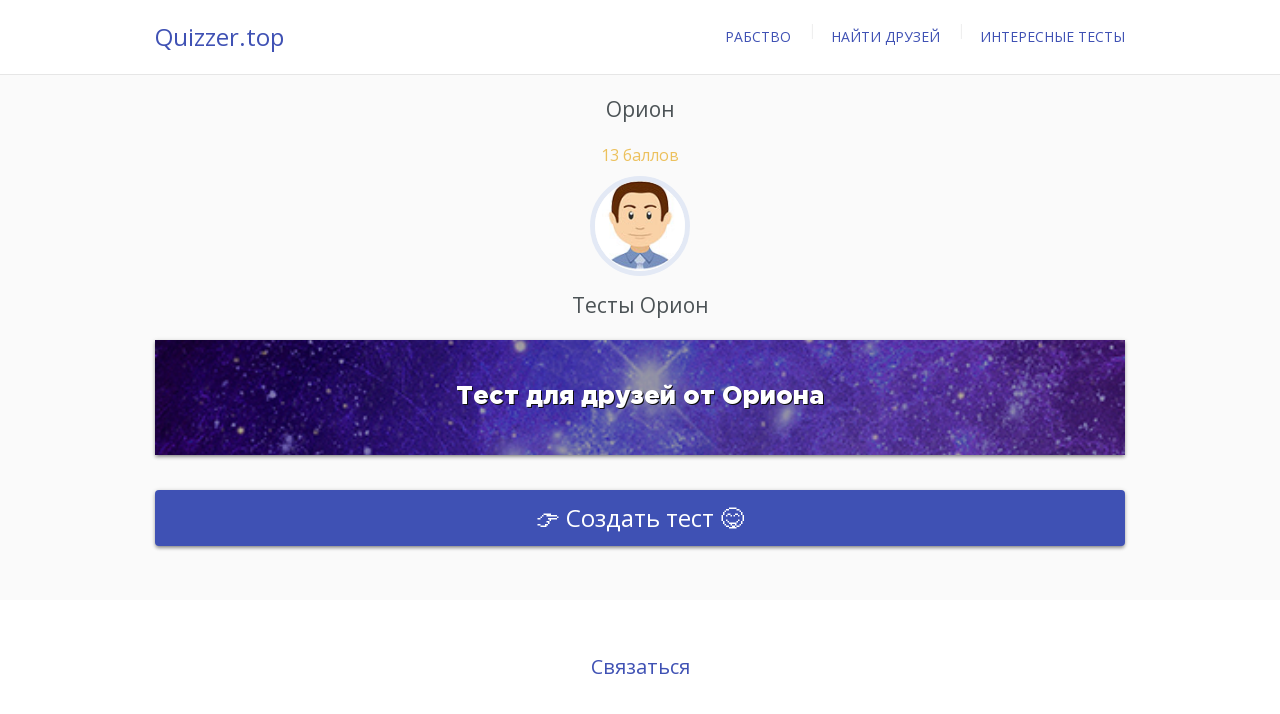

--- FILE ---
content_type: text/html;charset=UTF-8
request_url: https://quizzer.top/profile/13913927
body_size: 3288
content:
<!DOCTYPE html><html lang="ru"><head><meta charset="utf-8"><title>Тесты от Ориона</title><meta name="description" content="Орион создал тесты для своих друзей, пройди их, чтобы узнать, хорошо ли ты его знаешь."><meta name="keywords" content=""><meta name="viewport" content="width=device-width, initial-scale=1.0"><meta http-equiv="X-UA-Compatible" content="IE=edge"><link rel="stylesheet" href="https://quizzer.top/css/bootstrap.min.css?v28">
<script>window.yaContextCb=window.yaContextCb||[]</script>
<script src="https://yandex.ru/ads/system/context.js" async></script>


<!-- Top.Mail.Ru counter -->
<script type="text/javascript">
var _tmr = window._tmr || (window._tmr = []);
_tmr.push({id: "3395713", type: "pageView", start: (new Date()).getTime()});
(function (d, w, id) {
  if (d.getElementById(id)) return;
  var ts = d.createElement("script"); ts.type = "text/javascript"; ts.async = true; ts.id = id;
  ts.src = "https://top-fwz1.mail.ru/js/code.js";
  var f = function () {var s = d.getElementsByTagName("script")[0]; s.parentNode.insertBefore(ts, s);};
  if (w.opera == "[object Opera]") { d.addEventListener("DOMContentLoaded", f, false); } else { f(); }
})(document, window, "tmr-code");
</script>
<noscript><div><img src="https://top-fwz1.mail.ru/counter?id=3395713;js=na" style="position:absolute;left:-9999px;" alt="Top.Mail.Ru" /></div></noscript>
<!-- /Top.Mail.Ru counter --><link rel="manifest" href="https://quizzer.top/manifest.json"><link rel="apple-touch-icon" sizes="180x180" href="https://quizzer.top/favicon/apple-touch-icon.png"><link rel="icon" type="image/png" sizes="32x32" href="https://quizzer.top/favicon/favicon-32x32.png"><link rel="icon" type="image/png" sizes="16x16" href="https://quizzer.top/favicon/favicon-16x16.png"><link rel="mask-icon" href="https://quizzer.top/favicon/safari-pinned-tab.svg" color="#1e9fc4"><link rel="shortcut icon" href="https://quizzer.top/favicon/favicon.ico"><meta name="msapplication-TileColor" content="#2b5797"><meta name="msapplication-config" content="https://quizzer.top/favicon/browserconfig.xml"><meta name="theme-color" content="#ffffff"><meta property="fb:app_id" content="178096656403287"><meta property="og:type" content="website"><meta property="og:url" content="https://quizzer.top/profile/13913927"><meta property="og:title" content="Тест на проверку дружбы - #quizzer"><meta property="og:description" content="Пройди тест и узнай, насколько хорошо ты меня знаешь!"><meta property="og:image" content="https://quizzer.top/images/share/1.jpg"></head><body><div class="wrapper"><header>
 
<!-- Yandex.RTB R-A-332493-93 -->
<script>window.yaContextCb.push(()=>{
  Ya.Context.AdvManager.render({
    type: 'floorAd',    
    blockId: 'R-A-332493-93'
  })
})</script>
<div class="container-fluid"><div class="row"><div class="text-center">
<div class="col-sm-4 col-md-2 col-lg-3 header-left text-left"><a href="/" class="logo" title="Quizzer">Quizzer.top</a> <button aria-label="Menu" class="hamburger navbar-toggle collapsed" data-toggle="collapse" data-target="#menu"><span class="hamburger_line"></span><span class="hamburger_line"></span><span class="hamburger_line"></span></button></div>
<div class="col-sm-8 col-md-10 col-lg-9 text-right header-right"><nav class="nav collapse navbar-collapse" id="menu"><ul class="navbar-nav navbar-right">
<li class="nav_li"><a class="nav_a" href="https://рабляндия.рф/" target="_blank">Рабство</a></li>
 <li class="nav_li"><a class="nav_a" href="https://quizzer.top/meet">Найти друзей</a></li>
 
 
<li class="nav_li"><a class="nav_a" href="https://quizzer.top/quizzes">Интересные тесты</a></li>
 
 
 </ul></nav></div></div></div></div></header><main><div class="container-fluid"><div class="row"><div class="col-sm-12 col-md-12 col-lg-12"><div class="mt10"><!-- Yandex.RTB R-A-332493-53 -->
<div id="yandex_rtb_R-A-332493-53"></div>
<script>window.yaContextCb.push(()=>{
  Ya.Context.AdvManager.render({
    renderTo: 'yandex_rtb_R-A-332493-53',
    blockId: 'R-A-332493-53'
  })
})</script></div><div class="clearfix"></div><div class="text-center"><h1 class="mt10">Орион</h1><div class="coins">13 баллов </div><img class="photo100" src="https://quizzer.top/images/100/man.jpg" alt=""></div>
<h2 class="text-center m-t-15">Тесты Орион</h2><div><div class="position-relative bs"><a href="https://quizzer.top/quiz/17964083"><div class="mask"></div><div class="author_qq test test_1"><span class="position-relative">Тест для друзей от Ориона</span></div></a></div> </div> <a href="https://quizzer.top/create"><div class="mb20 btn btn-blue bs">👉 Создать тест 😋</div></a><div class="mt10"><!-- Yandex.RTB R-A-332493-54 -->
<div id="yandex_rtb_R-A-332493-54"></div>
<script>window.yaContextCb.push(()=>{
  Ya.Context.AdvManager.render({
    renderTo: 'yandex_rtb_R-A-332493-54',
    blockId: 'R-A-332493-54'
  })
})</script></div><div class="clearfix"></div></div></div></div></main></div><div class="clearfix"></div><footer class="text-center">
<br><br><a style="font-size:20px" href="https://quizzer.top/contacts">Связаться</a><br>
<br>
<br><a href="https://quizzer.top/privacy-policy">Политика конфиденциальности</a>&nbsp;&nbsp;<link href='https://fonts.googleapis.com/css?family=Open+Sans&subset=cyrillic' rel='stylesheet' type='text/css'><link rel="stylesheet" href="https://maxcdn.bootstrapcdn.com/font-awesome/4.7.0/css/font-awesome.min.css"><script src="/js/jquery.3.1.0.min.js" type="text/javascript"></script><script src="/js/bootstrap.min.js" type="text/javascript"></script><script src="/js/main.js?v32" type="text/javascript"></script><script src="/js/notification.js?v32" type="text/javascript"></script><script src="/js/clipboard.min.js" type="text/javascript"></script>
 <script src="https://cdn.onesignal.com/sdks/OneSignalSDK.js" async=""></script><script>var OneSignal = window.OneSignal || [];OneSignal.push(function() {OneSignal.init({appId:"12b3fdcd-8411-4485-8fde-6e20ae93b985",});});</script>
 <script>profile_id = 13913927;OneSignal.push(["getUserId",function(a){a&&$.ajax({type:"POST",url:"/auth/onesignal",dataType:"json",data:{playerId:a,profile_id:profile_id},success:function(a){1==a.success&&location.reload(1)}})}]);</script> <script>
  var OneSignal = window.OneSignal || [];
  OneSignal.push(function() {
    OneSignal.init({
      appId: "12b3fdcd-8411-4485-8fde-6e20ae93b985",
    });

    // Запрос разрешения на уведомления
    OneSignal.Notifications.requestPermission().then(function(accepted) {
      if (accepted) {
        console.log("Разрешение на уведомления получено.");
      } else {
        console.log("Разрешение на уведомления отклонено.");
      }
    });
  });
</script>

 <script type="text/javascript">(function (d, w, c) { (w[c] = w[c] || []).push(function() { try { w.yaCounter51272299 = new Ya.Metrika2({ id:51272299, clickmap:true, trackLinks:true, accurateTrackBounce:true }); } catch(e) { } }); var n = d.getElementsByTagName("script")[0], s = d.createElement("script"), f = function () { n.parentNode.insertBefore(s, n); }; s.type = "text/javascript"; s.async = true; s.src = "https://cdn.jsdelivr.net/npm/yandex-metrica-watch/tag.js"; if (w.opera == "[object Opera]") { d.addEventListener("DOMContentLoaded", f, false); } else { f(); } })(document, window, "yandex_metrika_callbacks2"); </script> <noscript><div><img src="https://mc.yandex.ru/watch/51272299" style="position:absolute; left:-9999px;" alt="" /></div></noscript><script type="text/javascript">var _tmr=window._tmr||(window._tmr=[]);_tmr.push({id:"3070420",type:"pageView",start:(new Date).getTime()}),function(e,t,r){if(!e.getElementById(r)){var a=e.createElement("script");a.type="text/javascript",a.async=!0,a.id=r,a.src="https://top-fwz1.mail.ru/js/code.js";var n=function(){var t=e.getElementsByTagName("script")[0];t.parentNode.insertBefore(a,t)};"[object Opera]"==t.opera?e.addEventListener("DOMContentLoaded",n,!1):n()}}(document,window,"topmailru-code");</script><noscript><div><img src="https://top-fwz1.mail.ru/counter?id=3070420;js=na" style="border:0;position:absolute;left:-9999px;" alt="Top.Mail.Ru" /></div></noscript><script type="text/javascript">!function(){var t=document.createElement("script");t.type="text/javascript",t.async=!0,t.src="https://vk.com/js/api/openapi.js?160",t.onload=function(){VK.Retargeting.Init("VK-RTRG-310777-9R56I"),VK.Retargeting.Hit()},document.head.appendChild(t)}();</script><noscript><img src="https://vk.com/rtrg?p=VK-RTRG-310777-9R56I" style="position:fixed; left:-999px;" alt=""/></noscript></body></html>

--- FILE ---
content_type: text/css
request_url: https://quizzer.top/css/bootstrap.min.css?v28
body_size: 15094
content:
.btn,.btn-add,.close:focus,.close:hover,.hamburger,[role=button],button,button.close,label{cursor:pointer}.btn,.caret,.navbar-inverse,.table>tbody>tr>td,img{vertical-align:middle}.btn,.btn-danger:active,.btn.active,.btn:active,.form-control{background-image:none}html{font-family:sans-serif;-webkit-text-size-adjust:100%;-ms-text-size-adjust:100%}footer,header,main,nav{display:block}a{background-color:transparent}a:active,a:hover{outline:0}b,optgroup,strong{font-weight:700}h1{margin:.67em 0}img{border:0}svg:not(:root){overflow:hidden}*,:after,:before,input[type=checkbox],input[type=radio]{-webkit-box-sizing:border-box;-moz-box-sizing:border-box}button,input,optgroup,select,textarea{margin:0;font:inherit;color:inherit}button{overflow:visible}button,select{text-transform:none}button,html input[type=button],input[type=reset],input[type=submit]{-webkit-appearance:button;cursor:pointer}button::-moz-focus-inner,input::-moz-focus-inner{padding:0;border:0}input[type=checkbox],input[type=radio]{box-sizing:border-box;padding:0}input[type=number]::-webkit-inner-spin-button,input[type=number]::-webkit-outer-spin-button{height:auto}input[type=search]::-webkit-search-cancel-button,input[type=search]::-webkit-search-decoration{-webkit-appearance:none}.img-thumbnail,body{background-color:#fff}html{font-size:10px;-webkit-tap-highlight-color:transparent;-webkit-box-sizing:border-box;box-sizing:border-box}body{margin:0;font-family:'Open Sans',Arial,sans-serif;font-weight:400;background-color:#FAFAFA;font-size:14px;overflow-x:hidden;height:100%;-ms-word-break:break-word;word-break:break-word}button,input,select,textarea{font-family:inherit;font-size:inherit;line-height:inherit}a:focus,a:hover{color:#23527c;text-decoration:underline}a:focus{outline-offset:-2px}.img-responsive{display:block;max-width:100%;height:auto}.img-rounded{border-radius:6px}.img-thumbnail{display:inline-block;max-width:100%;height:auto;padding:4px;line-height:1.42857143;border:1px solid #ddd;border-radius:4px;-webkit-transition:all .2s ease-in-out;-o-transition:all .2s ease-in-out;transition:all .2s ease-in-out}.btn-add,.img-circle{border-radius:50%}.sr-only-focusable:active,.sr-only-focusable:focus{position:static;width:auto;height:auto;margin:0;overflow:visible;clip:auto}.checkbox,.collapsing,.dropdown,.dropup{position:relative}h1,h2,h3,h4,h5,h6{margin-bottom:10px;font-family:inherit;font-weight:500;line-height:1.1;color:inherit}.btn,.dropdown-menu>li>a{white-space:nowrap;font-weight:400}h1,h2,h3{margin-top:20px}h4,h5,h6{margin-top:10px}h3{font-size:24px}h4{font-size:18px}h5{font-size:14px}h6{font-size:12px}.text-left{text-align:left}.text-right{text-align:right}.btn,.text-center{text-align:center}table{border-spacing:0;border-collapse:collapse;background-color:transparent}ul{margin-top:0}ul ul{margin-bottom:0}.container-fluid{margin-right:auto;margin-left:auto;padding-right:10px;padding-left:10px;max-width:990px}.table,img{max-width:100%}.row{margin-right:-15px;margin-left:-15px}.col-lg-12,.col-lg-4,.col-lg-8,.col-md-12,.col-md-4,.col-md-8,.col-sm-12,.col-sm-4,.col-sm-8,.col-xs-12{position:relative;min-height:1px;padding-right:15px;padding-left:15px}.col-xs-1,.col-xs-10,.col-xs-11,.col-xs-12,.col-xs-2,.col-xs-3,.col-xs-4,.col-xs-5,.col-xs-6,.col-xs-7,.col-xs-8,.col-xs-9{float:left}.col-xs-12{width:100%}.col-xs-11{width:91.66666667%}.col-xs-10{width:83.33333333%}.col-xs-9{width:75%}.col-xs-8{width:66.66666667%}.col-xs-7{width:58.33333333%}.col-xs-6{width:50%}.col-xs-5{width:41.66666667%}.col-xs-4{width:33.33333333%}.col-xs-3{width:25%}.col-xs-2{width:16.66666667%}.col-xs-1{width:8.33333333%}.col-xs-pull-12{right:100%}.col-xs-pull-11{right:91.66666667%}.col-xs-pull-10{right:83.33333333%}.col-xs-pull-9{right:75%}.col-xs-pull-8{right:66.66666667%}.col-xs-pull-7{right:58.33333333%}.col-xs-pull-6{right:50%}.col-xs-pull-5{right:41.66666667%}.col-xs-pull-4{right:33.33333333%}.col-xs-pull-3{right:25%}.col-xs-pull-2{right:16.66666667%}.col-xs-pull-1{right:8.33333333%}.col-xs-pull-0{right:auto}.col-xs-push-12{left:100%}.col-xs-push-11{left:91.66666667%}.col-xs-push-10{left:83.33333333%}.col-xs-push-9{left:75%}.col-xs-push-8{left:66.66666667%}.col-xs-push-7{left:58.33333333%}.col-xs-push-6{left:50%}.col-xs-push-5{left:41.66666667%}.col-xs-push-4{left:33.33333333%}.col-xs-push-3{left:25%}.col-xs-push-2{left:16.66666667%}.col-xs-push-1{left:8.33333333%}.col-xs-push-0{left:auto}.col-xs-offset-12{margin-left:100%}.col-xs-offset-11{margin-left:91.66666667%}.col-xs-offset-10{margin-left:83.33333333%}.col-xs-offset-9{margin-left:75%}.col-xs-offset-8{margin-left:66.66666667%}.col-xs-offset-7{margin-left:58.33333333%}.col-xs-offset-6{margin-left:50%}.col-xs-offset-5{margin-left:41.66666667%}.col-xs-offset-4{margin-left:33.33333333%}.col-xs-offset-3{margin-left:25%}.col-xs-offset-2{margin-left:16.66666667%}.col-xs-offset-1{margin-left:8.33333333%}.col-xs-offset-0{margin-left:0}@media (min-width:768px){.col-sm-1,.col-sm-10,.col-sm-11,.col-sm-12,.col-sm-2,.col-sm-3,.col-sm-4,.col-sm-5,.col-sm-6,.col-sm-7,.col-sm-8,.col-sm-9{float:left}.col-sm-12{width:100%}.col-sm-11{width:91.66666667%}.col-sm-10{width:83.33333333%}.col-sm-9{width:75%}.col-sm-8{width:66.66666667%}.col-sm-7{width:58.33333333%}.col-sm-6{width:50%}.col-sm-5{width:41.66666667%}.col-sm-4{width:33.33333333%}.col-sm-3{width:25%}.col-sm-2{width:16.66666667%}.col-sm-1{width:8.33333333%}.col-sm-pull-12{right:100%}.col-sm-pull-11{right:91.66666667%}.col-sm-pull-10{right:83.33333333%}.col-sm-pull-9{right:75%}.col-sm-pull-8{right:66.66666667%}.col-sm-pull-7{right:58.33333333%}.col-sm-pull-6{right:50%}.col-sm-pull-5{right:41.66666667%}.col-sm-pull-4{right:33.33333333%}.col-sm-pull-3{right:25%}.col-sm-pull-2{right:16.66666667%}.col-sm-pull-1{right:8.33333333%}.col-sm-pull-0{right:auto}.col-sm-push-12{left:100%}.col-sm-push-11{left:91.66666667%}.col-sm-push-10{left:83.33333333%}.col-sm-push-9{left:75%}.col-sm-push-8{left:66.66666667%}.col-sm-push-7{left:58.33333333%}.col-sm-push-6{left:50%}.col-sm-push-5{left:41.66666667%}.col-sm-push-4{left:33.33333333%}.col-sm-push-3{left:25%}.col-sm-push-2{left:16.66666667%}.col-sm-push-1{left:8.33333333%}.col-sm-push-0{left:auto}.col-sm-offset-12{margin-left:100%}.col-sm-offset-11{margin-left:91.66666667%}.col-sm-offset-10{margin-left:83.33333333%}.col-sm-offset-9{margin-left:75%}.col-sm-offset-8{margin-left:66.66666667%}.col-sm-offset-7{margin-left:58.33333333%}.col-sm-offset-6{margin-left:50%}.col-sm-offset-5{margin-left:41.66666667%}.col-sm-offset-4{margin-left:33.33333333%}.col-sm-offset-3{margin-left:25%}.col-sm-offset-2{margin-left:16.66666667%}.col-sm-offset-1{margin-left:8.33333333%}.col-sm-offset-0{margin-left:0}}@media (min-width:992px){.col-md-1,.col-md-10,.col-md-11,.col-md-12,.col-md-2,.col-md-3,.col-md-4,.col-md-5,.col-md-6,.col-md-7,.col-md-8,.col-md-9{float:left}.col-md-12{width:100%}.col-md-11{width:91.66666667%}.col-md-10{width:83.33333333%}.col-md-9{width:75%}.col-md-8{width:66.66666667%}.col-md-7{width:58.33333333%}.col-md-6{width:50%}.col-md-5{width:41.66666667%}.col-md-4{width:33.33333333%}.col-md-3{width:25%}.col-md-2{width:16.66666667%}.col-md-1{width:8.33333333%}.col-md-pull-12{right:100%}.col-md-pull-11{right:91.66666667%}.col-md-pull-10{right:83.33333333%}.col-md-pull-9{right:75%}.col-md-pull-8{right:66.66666667%}.col-md-pull-7{right:58.33333333%}.col-md-pull-6{right:50%}.col-md-pull-5{right:41.66666667%}.col-md-pull-4{right:33.33333333%}.col-md-pull-3{right:25%}.col-md-pull-2{right:16.66666667%}.col-md-pull-1{right:8.33333333%}.col-md-pull-0{right:auto}.col-md-push-12{left:100%}.col-md-push-11{left:91.66666667%}.col-md-push-10{left:83.33333333%}.col-md-push-9{left:75%}.col-md-push-8{left:66.66666667%}.col-md-push-7{left:58.33333333%}.col-md-push-6{left:50%}.col-md-push-5{left:41.66666667%}.col-md-push-4{left:33.33333333%}.col-md-push-3{left:25%}.col-md-push-2{left:16.66666667%}.col-md-push-1{left:8.33333333%}.col-md-push-0{left:auto}.col-md-offset-12{margin-left:100%}.col-md-offset-11{margin-left:91.66666667%}.col-md-offset-10{margin-left:83.33333333%}.col-md-offset-9{margin-left:75%}.col-md-offset-8{margin-left:66.66666667%}.col-md-offset-7{margin-left:58.33333333%}.col-md-offset-6{margin-left:50%}.col-md-offset-5{margin-left:41.66666667%}.col-md-offset-4{margin-left:33.33333333%}.col-md-offset-3{margin-left:25%}.col-md-offset-2{margin-left:16.66666667%}.col-md-offset-1{margin-left:8.33333333%}.col-md-offset-0{margin-left:0}}@media (min-width:1200px){.col-lg-1,.col-lg-10,.col-lg-11,.col-lg-12,.col-lg-2,.col-lg-3,.col-lg-4,.col-lg-5,.col-lg-6,.col-lg-7,.col-lg-8,.col-lg-9{float:left}.col-lg-12{width:100%}.col-lg-11{width:91.66666667%}.col-lg-10{width:83.33333333%}.col-lg-9{width:75%}.col-lg-8{width:66.66666667%}.col-lg-7{width:58.33333333%}.col-lg-6{width:50%}.col-lg-5{width:41.66666667%}.col-lg-4{width:33.33333333%}.col-lg-3{width:25%}.col-lg-2{width:16.66666667%}.col-lg-1{width:8.33333333%}.col-lg-pull-12{right:100%}.col-lg-pull-11{right:91.66666667%}.col-lg-pull-10{right:83.33333333%}.col-lg-pull-9{right:75%}.col-lg-pull-8{right:66.66666667%}.col-lg-pull-7{right:58.33333333%}.col-lg-pull-6{right:50%}.col-lg-pull-5{right:41.66666667%}.col-lg-pull-4{right:33.33333333%}.col-lg-pull-3{right:25%}.col-lg-pull-2{right:16.66666667%}.col-lg-pull-1{right:8.33333333%}.col-lg-pull-0{right:auto}.col-lg-push-12{left:100%}.col-lg-push-11{left:91.66666667%}.col-lg-push-10{left:83.33333333%}.col-lg-push-9{left:75%}.col-lg-push-8{left:66.66666667%}.col-lg-push-7{left:58.33333333%}.col-lg-push-6{left:50%}.col-lg-push-5{left:41.66666667%}.col-lg-push-4{left:33.33333333%}.col-lg-push-3{left:25%}.col-lg-push-2{left:16.66666667%}.col-lg-push-1{left:8.33333333%}.col-lg-push-0{left:auto}.col-lg-offset-12{margin-left:100%}.col-lg-offset-11{margin-left:91.66666667%}.col-lg-offset-10{margin-left:83.33333333%}.col-lg-offset-9{margin-left:75%}.col-lg-offset-8{margin-left:66.66666667%}.col-lg-offset-7{margin-left:58.33333333%}.col-lg-offset-6{margin-left:50%}.col-lg-offset-5{margin-left:41.66666667%}.col-lg-offset-4{margin-left:33.33333333%}.col-lg-offset-3{margin-left:25%}.col-lg-offset-2{margin-left:16.66666667%}.col-lg-offset-1{margin-left:8.33333333%}.col-lg-offset-0{margin-left:0}}.table{width:100%;margin-bottom:20px}.table>tbody>tr>td{padding:0;line-height:1.42857143}.table-responsive{min-height:.01%;overflow-x:auto}@media screen and (max-width:767px){.table-responsive{width:100%;margin-bottom:15px;overflow-y:hidden;-ms-overflow-style:-ms-autohiding-scrollbar}.table-responsive>.table{margin-bottom:0}}input[type=checkbox]{margin:4px 0 0;margin-top:1px\9;line-height:normal}.btn,.dropdown-menu>li>a,.form-control{line-height:1.75;font-size:16px!important}.form-control{color:#555;display:block;width:100%;height:46px;padding:6px 12px;font-size:16px;background-color:#fff;border:1px solid #e6e6e6;border-radius:0}input[type=checkbox]:focus,input[type=file]:focus,input[type=radio]:focus{outline:-webkit-focus-ring-color auto 5px;outline-offset:-2px}.form-control:focus{border-color:#d6d6d6;outline:0}.form-control::-moz-placeholder{color:#999;opacity:1}.form-control:-ms-input-placeholder{color:#999}.form-control::-webkit-input-placeholder{color:#999}.form-control::-ms-expand{background-color:transparent;border:0}.checkbox{margin-top:10px;margin-bottom:10px}.btn{display:inline-block;padding:6px 12px;margin-bottom:0;font-size:14px;-ms-touch-action:manipulation;touch-action:manipulation;-webkit-user-select:none;-moz-user-select:none;-ms-user-select:none;user-select:none;border:1px solid transparent;border-radius:4px}.btn:active:focus,.btn:focus{outline:-webkit-focus-ring-color auto 5px;outline-offset:-2px}.btn:focus,.btn:hover{outline:0;text-decoration:none}.btn:active{outline:0;-webkit-box-shadow:inset 0 3px 5px rgba(0,0,0,.125);box-shadow:inset 0 3px 5px rgba(0,0,0,.125)}.btn-info{color:#fff;background-color:#3f51b4;border-color:#142475}.btn-info:focus,.btn-info:hover{background-color:#142475;color:#fff}.btn-info:focus{border-color:#142475}.btn-info:hover{border-color:#142475}.btn-danger{color:#fff;background-color:#d9534f;border-color:#d43f3a}.btn-danger:focus{color:#fff;background-color:#c9302c;border-color:#761c19}.btn-danger:active,.btn-danger:hover{color:#fff;background-color:#c9302c;border-color:#ac2925}.btn-danger:active:focus,.btn-danger:active:hover{color:#fff;background-color:#ac2925;border-color:#761c19}.fade{opacity:0;-webkit-transition:opacity .15s linear;-o-transition:opacity .15s linear;transition:opacity .15s linear}.fade.in{opacity:1}.collapse{display:none}.collapse.in{display:block}.collapsing{height:0;overflow:hidden;-webkit-transition-timing-function:ease;-o-transition-timing-function:ease;transition-timing-function:ease;-webkit-transition-duration:.35s;-o-transition-duration:.35s;transition-duration:.35s;-webkit-transition-property:height,visibility;-o-transition-property:height,visibility;transition-property:height,visibility}.caret{display:inline-block;width:0;height:0;margin-left:2px;border-top:4px dashed;border-top:4px solid\9;border-right:4px solid transparent;border-left:4px solid transparent}.dropdown-toggle:focus{outline:0}.dropdown-menu{float:left;position:absolute;top:100%;left:0;z-index:1000;display:none;min-width:160px;padding:5px 0;margin:2px 0 0;font-size:14px;text-align:left;list-style:none;background-color:#fff;-webkit-background-clip:padding-box;background-clip:padding-box;border:1px solid #ccc;border:1px solid rgba(0,0,0,.15);border-radius:4px;-webkit-box-shadow:0 6px 12px rgba(0,0,0,.175);box-shadow:0 6px 12px rgba(0,0,0,.175)}.close,h1,h2{font-size:21px}.dropdown-menu>li>a{display:block;padding:3px 20px;clear:both;color:#333}.dropdown-menu .divider{height:1px;margin:9px 0;overflow:hidden;background-color:#e5e5e5}.dropdown-menu>li>a:focus,.dropdown-menu>li>a:hover{color:#262626;text-decoration:none;background-color:#f5f5f5}.dropdown-menu>.active>a,.dropdown-menu>.active>a:focus,.dropdown-menu>.active>a:hover{color:#fff;text-decoration:none;background-color:#337ab7;outline:0}.open>.dropdown-menu{display:block}.open>a{outline:0}.nav{padding-left:0;margin-bottom:0;list-style:none}.nav>li>a{padding:10px 15px}.nav>li>a:focus,.nav>li>a:hover{text-decoration:none;background-color:#eee}.navbar{position:relative;min-height:50px;margin-bottom:20px;border:1px solid transparent}.navbar-collapse{padding-right:15px;padding-left:15px;overflow-x:visible;-webkit-overflow-scrolling:touch;border-top:1px solid transparent;-webkit-box-shadow:inset 0 1px 0 rgba(255,255,255,.1);box-shadow:inset 0 1px 0 rgba(255,255,255,.1)}.navbar-collapse.in{overflow-y:auto}@media (min-width:768px){.navbar-right .dropdown-menu{right:0;left:auto}.navbar{border-radius:4px}.navbar-header{float:left}.navbar-collapse{width:auto;border-top:0;-webkit-box-shadow:none;box-shadow:none}.navbar-collapse.collapse{display:block!important;height:auto!important;padding-bottom:0;overflow:visible!important}}.modal,.modal-open{overflow:hidden}.navbar-nav{margin:7.5px -15px}.navbar-nav>li>a{padding-top:10px;padding-bottom:10px;line-height:20px}@media (max-width:767px){.navbar-nav .open .dropdown-menu{position:static;float:none;width:auto;margin-top:0;background-color:transparent;border:0;-webkit-box-shadow:none;box-shadow:none}.navbar-nav .open .dropdown-menu .dropdown-header,.navbar-nav .open .dropdown-menu>li>a{padding:5px 15px 5px 25px}.navbar-nav .open .dropdown-menu>li>a{line-height:20px}.navbar-nav .open .dropdown-menu>li>a:focus,.navbar-nav .open .dropdown-menu>li>a:hover{background-image:none}}.navbar-nav>li>.dropdown-menu{margin-top:0;border-top-left-radius:0;border-top-right-radius:0}@media (min-width:768px){.navbar-nav{float:left;margin:0}.navbar-nav>li{float:left}.navbar-nav>li>a{padding-top:15px;padding-bottom:15px}.navbar-right{float:right!important;margin-right:-15px}.navbar-right~.navbar-right{margin-right:0}}.modal,.modal-backdrop{top:0;right:0;bottom:0;left:0}.close{float:right;line-height:1;color:#000;text-shadow:0 1px 0 #fff;filter:alpha(opacity=20);opacity:.2}.close:focus,.close:hover{color:#000;text-decoration:none;filter:alpha(opacity=50);opacity:.5}button.close{-webkit-appearance:none;padding:0;background:0 0;border:0}.modal{position:fixed;z-index:1050;display:none;-webkit-overflow-scrolling:touch;outline:0}.modal.fade .modal-dialog{-webkit-transition:-webkit-transform .3s ease-out;-o-transition:-o-transform .3s ease-out;transition:transform .3s ease-out;-webkit-transform:translate(0,-25%);-ms-transform:translate(0,-25%);-o-transform:translate(0,-25%);transform:translate(0,-25%)}.modal.in .modal-dialog{-webkit-transform:translate(0,0);-ms-transform:translate(0,0);-o-transform:translate(0,0);transform:translate(0,0)}.modal-open .modal{overflow-x:hidden;overflow-y:auto}.modal-dialog{position:relative;width:auto;margin:10px}.modal-content{position:relative;background-color:#fff;-webkit-background-clip:padding-box;background-clip:padding-box;border:1px solid #999;border:1px solid rgba(0,0,0,.2);border-radius:6px;outline:0;-webkit-box-shadow:0 3px 9px rgba(0,0,0,.5);box-shadow:0 3px 9px rgba(0,0,0,.5)}.modal-backdrop{position:fixed;z-index:1040;background-color:#000}.modal-backdrop.fade{filter:alpha(opacity=0);opacity:0}.modal-backdrop.in{filter:alpha(opacity=50);opacity:.5}.modal-header{padding:15px;border-bottom:1px solid #e5e5e5}.modal-header .close{margin-top:-2px}.modal-title{margin:0;line-height:1.42857143}.modal-body{position:relative;padding:15px}.modal-footer{padding:15px;text-align:right;border-top:1px solid #e5e5e5}.modal-footer .btn+.btn{margin-bottom:0;margin-left:5px}.modal-footer .btn-group .btn+.btn{margin-left:-1px}.modal-footer .btn-block+.btn-block{margin-left:0}.modal-scrollbar-measure{position:absolute;top:-9999px;width:50px;height:50px;overflow:scroll}@media (min-width:768px){.modal-dialog{width:790px;margin:30px auto}.modal-content{-webkit-box-shadow:0 5px 15px rgba(0,0,0,.5);box-shadow:0 5px 15px rgba(0,0,0,.5)}.modal-sm{width:300px}}@media (min-width:992px){.modal-lg{width:900px}}.btn-blue,table{width:100%}.clearfix:after,.clearfix:before,.container-fluid:after,.container-fluid:before,.modal-footer:after,.modal-footer:before,.modal-header:after,.modal-header:before,.nav:after,.nav:before,.navbar-collapse:after,.navbar-collapse:before,.navbar-header:after,.navbar-header:before,.navbar:after,.navbar:before,.row:after,.row:before{display:table;content:" "}.clearfix:after,.container-fluid:after,.container:after,.modal-footer:after,.modal-header:after,.nav:after,.navbar-collapse:after,.navbar-header:after,.navbar:after,.row:after{clear:both}.pull-right{float:right!important}.pull-left{float:left!important}.hide{display:none!important}.show{display:block!important}.invisible{visibility:hidden}.hidden{display:none!important}td{padding:5px}body,h1,h2{color:#4c5356;line-height:1.4}.wrapper,body{min-height:600px}a,a:hover{-webkit-transition:.5s all;transition:.5s all}.edited,a{text-decoration:none}.edited .text:focus,.hamburger:focus,button:active,button:focus,h1 .text,h1 .text:focus,input[type=email]:active,input[type=email]:focus,input[type=password]:active,input[type=password]:focus,input[type=search]:active,input[type=search]:focus,input[type=text]:active,input[type=text]:focus,input[type=url]:active,input[type=url]:focus,select:focus,textarea:active,textarea:focus{outline:0}@font-face{font-display:swap;font-family:'Gotham Pro Black';src:url(../fonts/GothamPro/GothamPro-Black.eot);src:url(../fonts/GothamPro/GothamPro-Black.eot?#iefix) format("embedded-opentype"),url(../fonts/GothamPro/GothamPro-Black.woff) format("woff"),url(../fonts/GothamPro/GothamPro-Black.ttf) format("truetype");font-weight:400;font-style:normal}h1,h2{margin-bottom:20px}main{padding:0}*,:after,:before{-webkit-box-sizing:inherit;box-sizing:inherit}h1{margin-top:0}h2{margin-top:5px}p{font-size:16px;line-height:28px;color:#727e85;font-weight:200;margin:0 0 15px}li,ol,p:last-child,ul{margin:0}a{color:#3f51b4}a:active,a:focus,a:hover{outline:0;text-decoration:none}a:focus{color:#5E81A8}label{margin:10px 0;font-weight:100;display:block}label input{margin-top:10px}button{padding:0}::-moz-selection{color:#fff;background-color:#3f51b4}::selection{color:#fff;background-color:#3f51b4}option:hover{-webkit-box-shadow:0 0 10px 100px orange inset!important;box-shadow:0 0 10px 100px orange inset!important}strong{font-weight:900}td,th{border:none}.alternative,.btn-add,.edited .btn-delete,.nav_li{text-align:center}.white{background-color:#FFF;border:1px solid #e6e6e6}.p-15{padding:15px}.p-r-0{padding-right:0}.p-l-0{padding-left:0}.m-b-0{margin-bottom:0}.m-t-15{margin-top:15px}.m-b-15{margin-bottom:15px}.m-t-35{margin-top:35px}.shadow{-webkit-box-shadow:1px 1px 5px #f1f1f1;box-shadow:1px 1px 5px #f1f1f1}.btn-blue,.btn-edit,.btn-feedback,.btn-finish,.btn-finish-modal,.btn-finish-modal-no,.btn-finish-del,.btn-insta,.btn-logout,.btn-skip,.btn-success,.btn-topic-buy-modal,.btn-topic-buy-modal-no,.btn-vk .btn-fb{-webkit-transition:.5s all;transition:.5s all}.btn-add,.qa,.qa .answer,.qq,.qq .answer,.selected{-webkit-transition:.3s all}.btn-finish-modal,.btn-finish-del,.btn-finish-modal-no,.btn-topic-buy-modal,.btn-topic-buy-modal-no{width:100%;margin-bottom:10px}.btn-topic-buy-modal-no{margin-top:15px}.btn-blue,.btn-finish{margin-top:10px}.btn-blue{font-size:24px!important}.btn-success{color:#fff;background:#55C457;border-color:#55C457}.btn-add{transition:.3s all;background-color:#fff;width:35px;height:35px;line-height:30px;font-size:40px;margin:10px auto -10px;color:#449d44;border:1px solid #449d44}.btn-blue{background:#3f51b4;color:#fff}.edited .btn-delete{position:absolute;top:8px;right:10px;width:39px;color:#FFF;height:39px;border-radius:50%;border:1px solid #e43d3d;background:#e43d3d;line-height:34px}.btn-fb,.btn-insta,.btn-vk{color:#FFF;width:100%;font-size:16px}.btn-edit{margin-top:10px}.btn-feedback,.btn-logout,.btn-skip{background:#FFF;border:1px solid #e6e6e6;margin-top:10px}.btn-vk{background:#4A76A8}.btn-fb{background:#3B5998}.btn-insta{background:#e4405f}header{background-color:#FFF;border-bottom:1px solid #e6e6e6;padding:20px 0}.header-left{display:inline-block}.header-right{display:inline}.logo{font-size:24px}.navbar-inverse{background:inherit;display:inline-block}.hamburger{position:absolute;top:-3px;right:15px;padding:7px;background-color:transparent;border:1px solid #3f51b4;border-radius:4px;-webkit-transition:.5s all;transition:.5s all}.hamburger:hover{background:#3f51b4}.hamburger:hover .hamburger_line,.hamburger_line:hover{background:#fff}.hamburger_line{display:block;width:21px;height:2px;background:#3f51b4;margin-top:4px;-webkit-transition:.5s all;transition:.5s all}.qa,.qq,.selected{transition:.3s all}.hamburger_line:first-child{margin-top:0}.nav_ul{padding:0}.nav_li{margin:0;padding:7px 20px;display:inline-block;line-height:19px;text-transform:uppercase;vertical-align:top;position:relative}.nav_li:before{color:#efefef;content:"|";position:absolute;left:-3px;top:0;font-size:14px}.nav_li:first-child:before{content:''}.nav_li:last-child{padding-right:0}.nav_a:first-child{padding-left:0}.edited .question,.edited .text{padding:0 4px 2px 0;cursor:text}.b-info{margin:30px 0 10px}.question{font-size:23px;margin:10px 0 15px}.edited .text{border-bottom:1px dashed #c1c1c1}.edited .question{background:#ffffcb;border-bottom:1px dashed #c02628}.text{-ms-word-break:break-word;word-break:break-word}.rating_all-name,.rating_all-text,.rating_coins,.rating_name{word-break:break-word}h1 .text{padding:1px}.edited .question.error{width:15%;border-bottom:1px dashed red}.b-selected-now-min{font-size:18px}.selected{display:none}.qa .answer,.qq .answer{transition:.3s all;background:#fff;border:1px solid #E6E6E6;font-size:20px;padding:10px;margin-top:-1px;cursor:pointer;position:relative;line-height:1.75}.qa .answer{padding-right:10px;margin-bottom:5px}.auth-error,.error,.success{margin:10px 0;padding:10px;color:#FFF}.qa .answer.correct,.qa .answer_image.correct,.qq .answer.correct,.qq .answer_image.correct{-webkit-transition:.3s all;transition:.3s all;background:#55C457;border-color:#55C457;color:#FFF}.qq .answer.incorrect,.qq .answer_image.incorrect{-webkit-transition:.3s all;transition:.3s all;background:#C45555;border-color:#C45555;color:#FFF}.qq .answer.select,.qq .answer_image.select{-webkit-transition:.3s all;transition:.3s all;background:#3f51b5;border-color:#3f51b5;color:#FFF}.auth-error,.error{background:#E43D3D}.success{background:#31B631}.test{font-family:'Gotham Pro Black','Open Sans',sans-serif;background-size:cover;background-attachment:fixed}.author_qa,.author_qq,.exclusive_preview,.exclusive_preview--open,.topic_select,.topic_select-preview{padding:40px 0;margin-bottom:25px;color:#FFF;font-size:25px;text-align:center;cursor:pointer;text-shadow:1px 1px 0 #0e0e0e}.overflow--qa{width:100%;height:100%;background-color:#000;opacity:.3;position:absolute;top:0}.author_qa,.table-qa{position:relative}.author_qa{font-size:16px;padding:10px 0;margin-bottom:10px}.table-qa,.topic_select-preview:last-child{margin-bottom:0}.author_qa a{color:#FFF}.table--qa_count{font-size:25px;color:#ecc15d!important}.table-qa td{padding:0 15px 5px!important}.topic_select-preview:after{content:"СКОРО";font-size:10px;position:absolute;margin:0 auto}.coins,.rating_all-name,.rating_name{font-size:16px}.test_1{background-image:url(/images/topic-1.jpg)}.test_2{background-image:url(/images/topic-2.jpg)}.test_3{background-image:url(/images/topic-3.jpg)}.test_4{background-image:url(/images/topic-4.jpg)}.test_5{background-image:url(/images/topic-5.jpg)}.test_6{background-image:url(/images/topic-7.jpg)}.test_99{background-image:url(/images/topic-99.jpg)}.test_666{background-image:url(/images/topic-666.jpg)}.test_101{background-image:url(/images/topic-101.jpg)}.test_102{background-image:url(/images/topic-102.jpg)}.test_103{background-image:url(/images/topic-103.jpg)}.test_104{background-image:url(/images/topic-104.jpg)}.test_105{background-image:url(/images/topic-105.jpg)}.test_106{background-image:url(/images/topic-106.jpg)}.test_107{background-image:url(/images/topic-107.jpg)}.test_201{background-image:url(/images/topic-201.jpg)}.test_301{background-image:url(/images/topic-301.jpg)}.test_303{background-image:url(/images/topic-303.jpg)}.test_rab{background-image:url(/images/topic-rab.jpg)}.test_poc{background-image:url(/images/topic-poc.png)}.form-control{margin-bottom:10px}.form-control:last-child{margin-bottom:0}.rating_photo td{vertical-align:bottom!important;line-height:.7!important}.checkbox-custom,.rating_all td,footer{vertical-align:middle}.answers_a,.answers_q,.comment,.rating_all{line-height:1.4}.photo100,.photo50,.photo80{-webkit-border-radius:50%;border-radius:50%;border:5px solid #E3E9F5;-webkit-transition:.5s all;transition:.5s all;background-color:#fafafa;display:inline-block}.your_photo{border-color:#A69315!important}.your_bg{background:#eef1ff}.photo100{width:100px}.photo80{width:80px;height:80px}.photo100:hover,.photo50:hover,.photo80:hover{border-color:#3f51b4}.photo50{height:50px;max-width:50px;width:50px;border:3px solid #E3E9F5}.rating_all-photo,.rating_all-text{border-bottom:1px solid #F4F4F4}.rating_place{position:relative;top:-10px}.rating_place-circle{-webkit-border-radius:50%;border-radius:50%;-webkit-box-shadow:0 1px 5px #B3B9C3;box-shadow:0 1px 5px #B3B9C3;padding:2px 8px;font-weight:900}.rating_place--1{background-color:#FFDA6D}.rating_place--2{background-color:#71EA9F}.rating_place--3{background-color:#B4A4FF}.rating_coins{color:#c3c7d0}.rating_all td{padding-top:10px!important;padding-bottom:10px!important}.rating_all-place{padding-right:10px!important;width:10%}.rating_all-photo{width:75px}.rating_all.pre-hidden .rating_all-photo,.rating_all.pre-hidden .rating_all-text,.rating_all:last-child .rating_all-photo,.rating_all:last-child .rating_all-text{border:none}.rating_shadow{background-color:#f7f7f7;margin:15px 0 5px -15px;height:1px;width:calc(100% + 30px);width:-webkit-calc(100% + 30px);width:-moz-calc(100% + 25px);width:-o-calc(100% + 25px)}.show_all{cursor:pointer;border-bottom:1px dashed #E6E6E6}.coins{margin-bottom:10px;color:#ecc15d}.rank{margin:10px 0;font-size:23px;color:#4c5356}.comment{margin:10px 0;font-size:15px}.reset{color:#bfbfbf}.checkbox{display:none}.checkbox-custom{position:relative;width:20px;height:20px;border:2px solid #ccc;border-radius:3px;margin-right:10px;margin-top:-3px;display:inline-block}.checkbox:checked+.checkbox-custom::before{content:"";display:block;position:absolute;top:2px;right:2px;bottom:2px;left:2px;background:#3f51b4;border-radius:2px}.alternative{margin:20px 0}.alternative:after,.alternative:before{content:"";display:inline-block;vertical-align:middle;box-sizing:border-box;width:50%;height:1px;background:#e6e6e6;border:solid #fafafa;border-width:0 13px}.alternative:before{margin-left:-100%}.alternative:after{margin-right:-100%}.answers_q{font-size:16px}.answers_a{margin:10px 0 15px}.friends{margin-bottom:35px}.ya-share2_container_size_m .ya-share2_icon{width:64px!important;height:64px!important}footer{background-color:#FFF;padding:15px}.footer_text{margin:0;padding:0}@media only screen and (min-width:768px){.hamburger{display:none}}@media only screen and (max-width:767px){.collapse.in,.header-right{-webkit-transition:.5s all;transition:.5s all}.header-left,.header-right,.nav_a,.nav_li{display:block}header{padding:12px 0}img{max-width:100%}.header-right{position:relative;top:13px;border-top:1px solid #e6e6e6;padding:0}.logo{font-size:24px}.hamburger{top:2px}.nav{background:#FFF;-webkit-transition:.5s all;transition:.5s all}.nav_li{border-bottom:1px solid #e6e6e6;text-align:left}.nav_li:before{content:''}}@media only screen and (max-width:480px){.test{background-size:cover;background-attachment:scroll}.test_1{background-image:url(/images/topic-1-mob.jpg)}.test_2{background-image:url(/images/topic-2-mob.jpg)}.test_3{background-image:url(/images/topic-3-mob.jpg)}.test_4{background-image:url(/images/topic-4-mob.jpg)}.test_5{background-image:url(/images/topic-5-mob.jpg)}.test_6{background-image:url(/images/topic-6-mob.jpg)}.test_7{background-image:url(/images/topic-7-mob.jpg)}.test_99{background-image:url(/images/topic-99-mob.jpg)}.test_666{background-image:url(/images/topic-666-mob.jpg)}.test_101{background-image:url(/images/topic-101-mob.jpg)}.test_102{background-image:url(/images/topic-102-mob.jpg)}.test_103{background-image:url(/images/topic-103-mob.jpg)}.test_104{background-image:url(/images/topic-104-mob.jpg)}.test_105{background-image:url(/images/topic-105-mob.jpg)}.test_106{background-image:url(/images/topic-106-mob.jpg)}.test_107{background-image:url(/images/topic-107-mob.jpg)}.test_201{background-image:url(/images/topic-201-mob.jpg)}.test_301{background-image:url(/images/topic-301-mob.jpg)}.test_303{background-image:url(/images/topic-303-mob.jpg)}.test_303{background-image:url(/images/topic-rab-mob.jpg)}.test_poc{background-image:url(/images/topic-poc-mob.png)}}@media only screen and (max-width:1199px){.text-md-center{text-align:center}.text-md-left{text-align:left}.text-md-right{text-align:right}}@media only screen and (max-width:991px){.text-sm-center{text-align:center}.text-sm-left{text-align:left}.text-sm-right{text-align:right}}@media only screen and (max-width:767px){.text-xs-center{text-align:center}.text-xs-left{text-align:left}.text-xs-right{text-align:right}}#loader{top:50%;left:50%;width:64px;height:64px;position:fixed;margin-top:-32px;margin-left:-32px;z-index:999;display:none}.btn-circle{width:30px;height:30px;text-align:center;padding:4px 0;font-size:15px!important;line-height:1.428571429;border-radius:15px}.btn-circle.btn-lg{width:50px;height:50px;padding:10px 16px;font-size:18px;line-height:1.33;border-radius:25px}.btn-circle.btn-xl{width:70px;height:70px;padding:10px 14px;font-size:34px!important;line-height:1.33;border-radius:35px}.ya-share2__container_size_m .ya-share2__icon_more:before,.ya-share2__title{line-height:64px!important}.cor{background:#e6ffcc}.incor{background:#ffb3cc}.mt10{margin-top:10px}.mb10{margin-bottom:10px}.mt20{margin-top:20px}.mb20{margin-bottom:20px}.del{position:relative;top:5px;right:5px;float:right;cursor:pointer;z-index:5}.del i{font-size:40px;color:#c02628}.crossed{text-decoration:line-through}.mask{width:100%;height:100%;background-color:rgba(0,0,0,.3);position:absolute;top:0}.position-relative{position:relative}.navbar-nav{padding:0;margin-top:0}.lang_d{margin-left:22px}.nav .open>a:focus,.nav .open>a:hover{background-color:#fff;border-color:#337ab7}.insta_bg{background:linear-gradient(45deg,#f09433 0,#e6683c 25%,#dc2743 50%,#cc2366 75%,#bc1888 100%)!important}.whatsapp_bg{background:#65bc54}.answer_image{width:50%;float:left;padding:2px!important}.answer_image img{width:100%}.bage:after{font-size:10px;position:absolute;margin:0 auto;top:5px;right:5px;color:#ecc15d}.bage_image:after{content:"В КАРТИНКАХ"}.bage_pop:after{content:"ПОПУЛЯРНЫЙ"}#after-copy{text-align:center;color:#068706;font-size:18px}.pick,.textarea_button{cursor:pointer;color:#fff;text-align:center}.ya-share2__container_size_m .ya-share2__icon{height:64px!important;width:64px!important;background-size:64px 64px!important}.ya-share2__item{float:left;padding:2px}.flag-icon,.flag-icon-background{background-size:contain;background-position:50%;background-repeat:no-repeat}.flag-icon{position:relative;display:inline-block;width:1.33333333em;line-height:1em}.flag-icon:before{content:"\00a0"}.flag-icon.flag-icon-squared{width:1em}.flag-icon-ru{background-image:url(../flags/4x3/ru.svg)}.flag-icon-ru.flag-icon-squared{background-image:url(../flags/1x1/ru.svg)}.flag-icon-gb-eng{background-image:url(../flags/4x3/gb-eng.svg)}.flag-icon-gb-eng.flag-icon-squared{background-image:url(../flags/1x1/gb-eng.svg)}.flag-icon-es{background-image:url(../flags/4x3/es.svg)}.flag-icon-es.flag-icon-squared{background-image:url(../flags/1x1/es.svg)}.textarea_button{width:100%;padding:7px;border:0;border-radius:0 0 3px 3px;margin-bottom:7px;background:#6994ca;font-size:13px;font-weight:700;text-shadow:0 1px 0 #5481b8}#pick_area{border-top:1px solid #bfbebe;border-right:1px solid #bfbebe;border-left:1px solid #bfbebe;border-bottom:0;padding:5px;border-radius:3px 3px 0 0;font-size:17px;font-weight:400;width:100%;height:60px}.pick{border-radius:2px;margin:5px;font-size:22px;text-shadow:0 1px 0 rgba(0,0,0,.2);padding:10px}.form_pick{margin:0 5px}.form_pick button{margin-bottom:5px}.bs{box-shadow:0 1px 4px 0 rgba(0,0,0,.25),0 3px 3px 0 rgba(0,0,0,.16),0 4px 2px -3px rgba(0,0,0,.16)}.ncf-container{font-size:14px;box-sizing:border-box;position:fixed;z-index:999999}.ncf-container.nfc-top-left{top:12px;left:12px}.ncf-container.nfc-top-right{top:12px;right:12px}.ncf-container.nfc-bottom-right{bottom:12px;right:12px}.ncf-container.nfc-bottom-left{bottom:12px;left:12px}@media (max-width:767px){.ncf-container{width:100%!important;left:0;right:0}.ncf{width:100%!important;padding:22px}}.ncf-container .ncf{background:#fff;transition:.3s ease;position:relative;pointer-events:auto;overflow:hidden;margin:0 0 6px;padding:30px;width:300px;border-radius:3px 3px 3px 3px;box-shadow:0 0 12px #999;color:#000;opacity:.9;-ms-filter:progid:DXImageTransform.Microsoft.Alpha(Opacity=90);filter:alpha(opacity=90);background-position:15px!important;background-repeat:no-repeat!important;-webkit-user-select:none;-moz-user-select:none;-ms-user-select:none;user-select:none}.ncf-container .ncf:hover{box-shadow:0 0 12px #000;opacity:1;cursor:pointer}.ncf-container .ncf .ncf-title{font-weight:700;font-size:16px;text-align:left;margin-top:0;margin-bottom:6px;word-wrap:break-word}.ncf-container .ncf .nfc-message{margin:0;text-align:left;word-wrap:break-word}.ncf-container .success{background:#51a351;color:#fff;padding:15px 15px 15px 50px;background-image:url([data-uri])}.ncf-container .info{background:#2f96b4;color:#fff;padding:15px 15px 15px 50px;background-image:url([data-uri])}.ncf-container .warning{background:#f87400;color:#fff;padding:15px 15px 15px 50px;background-image:url([data-uri])}.ncf-container .error{background:#bd362f;color:#fff;padding:15px 15px 15px 50px;background-image:url([data-uri])!important}.ncf-container button{position:relative;right:-.3em;top:-.3em;float:right;font-weight:700;color:#fff;text-shadow:0 1px 0 #fff;opacity:.8;line-height:1;font-size:16px;padding:0;cursor:pointer;background:transparent;border:0}.ncf-container button:hover{opacity:1}.btn-social{position:relative;padding-left:44px;text-align:left;white-space:nowrap;overflow:hidden;text-overflow:ellipsis}.btn-social>:first-child{position:absolute;left:0;top:0;bottom:0;width:32px;line-height:34px;font-size:1.6em;text-align:center;border-right:1px solid rgba(0,0,0,.2)}.btn-social-icon{position:relative;text-align:left;white-space:nowrap;overflow:hidden;text-overflow:ellipsis;height:64px;width:64px;padding:0;margin:2px}.btn-social-icon>:first-child{position:absolute;left:0;top:0;bottom:0;width:64px;line-height:64px;font-size:2.4em;text-align:center;border-right:1px solid rgba(0,0,0,.2)}.btn-facebook{color:#fff;background-color:#3b5998}.btn-google{color:#fff;background-color:#dd4b39}.btn-instagram{color:#fff;background:linear-gradient(45deg,#f09433 0,#e6683c 25%,#dc2743 50%,#cc2366 75%,#bc1888 100%)!important}.btn-odnoklassniki{color:#fff;background-color:#ee8208}.btn-twitter{color:#fff;background-color:#55acee}.btn-vk{color:#fff;background-color:#587ea3}.btn-viber{color:#fff;background-color:#7b519d}.btn-whatsapp{color:#fff;background-color:#2CB744}.btn-telegram{color:#fff;background-color:#64a9dc}.alert{padding:15px;margin-bottom:20px;border:1px solid transparent;border-radius:4px}.alert h4{margin-top:0;color:inherit}.alert .alert-link{font-weight:700}.alert>p,.alert>ul{margin-bottom:0}.alert>p+p{margin-top:5px}.alert-dismissable,.alert-dismissible{padding-right:35px}.alert-dismissable .close,.alert-dismissible .close{position:relative;top:-2px;right:-21px;color:inherit}.alert-success{color:#3c763d;background-color:#dff0d8;border-color:#d6e9c6}.alert-success hr{border-top-color:#c9e2b3}.alert-success .alert-link{color:#2b542c}.alert-info{color:#31708f;background-color:#d9edf7;border-color:#bce8f1}.alert-info hr{border-top-color:#a6e1ec}.alert-info .alert-link{color:#245269}.alert-warning{color:#8a6d3b;background-color:#fcf8e3;border-color:#faebcc}.alert-warning hr{border-top-color:#f7e1b5}.alert-warning .alert-link{color:#66512c}.alert-danger{color:#a94442;background-color:#f2dede;border-color:#ebccd1}.alert-danger hr{border-top-color:#e4b9c0}.alert-danger .alert-link{color:#843534}.cssProgress{width:100%}.cssProgress .progress1,.cssProgress .progress2,.cssProgress .progress3{position:relative;overflow:hidden;width:100%}.cssProgress .cssProgress-bar{display:block;float:left;width:0;height:100%;background:#3798d9;box-shadow:inset 0 -1px 2px rgba(0,0,0,.1);-webkit-transition:width .8s ease-in-out;transition:width .8s ease-in-out}.cssProgress .cssProgress-label{position:absolute;overflow:hidden;left:0;right:0;color:rgba(0,0,0,.6);font-size:.7em;text-align:center;text-shadow:0 1px rgba(0,0,0,.3)}.cssProgress .cssProgress-info{background-color:#9575cd!important}.cssProgress .cssProgress-danger{background-color:#ef5350!important}.cssProgress .cssProgress-success{background-color:#66bb6a!important}.cssProgress .cssProgress-warning{background-color:#ffb74d!important}.cssProgress .cssProgress-right{float:right!important}.cssProgress .cssProgress-label-left{margin-left:10px;text-align:left!important}.cssProgress .cssProgress-label-right{margin-right:10px;text-align:right!important}.cssProgress .cssProgress-label2{display:block;margin:2px 0;padding:0 8px;font-size:.8em}.cssProgress .cssProgress-label2.cssProgress-label2-right{text-align:right}.cssProgress .cssProgress-label2.cssProgress-label2-center{text-align:center}.cssProgress .cssProgress-stripes,.cssProgress .cssProgress-active,.cssProgress .cssProgress-active-right{background-image:-webkit-linear-gradient(135deg,rgba(255,255,255,.125) 25%,transparent 25%,transparent 50%,rgba(255,255,255,.125) 50%,rgba(255,255,255,.125) 75%,transparent 75%,transparent);background-image:linear-gradient(-45deg,rgba(255,255,255,.125) 25%,transparent 25%,transparent 50%,rgba(255,255,255,.125) 50%,rgba(255,255,255,.125) 75%,transparent 75%,transparent);background-size:35px 35px}.cssProgress .cssProgress-active{-webkit-animation:cssProgressActive 2s linear infinite;-ms-animation:cssProgressActive 2s linear infinite;animation:cssProgressActive 2s linear infinite}.cssProgress .cssProgress-active-right{-webkit-animation:cssProgressActiveRight 2s linear infinite;-ms-animation:cssProgressActiveRight 2s linear infinite;animation:cssProgressActiveRight 2s linear infinite}@-webkit-keyframes cssProgressActive{0%{background-position:0 0}100%{background-position:35px 35px}}@-ms-keyframes cssProgressActive{0%{background-position:0 0}100%{background-position:35px 35px}}@keyframes cssProgressActive{0%{background-position:0 0}100%{background-position:35px 35px}}@-webkit-keyframes cssProgressActiveRight{0%{background-position:0 0}100%{background-position:-35px -35px}}@-ms-keyframes cssProgressActiveRight{0%{background-position:0 0}100%{background-position:-35px -35px}}@keyframes cssProgressActiveRight{0%{background-position:0 0}100%{background-position:-35px -35px}}.progress1{background-color:#EEE;box-shadow:inset 0 1px 3px rgba(0,0,0,.2)}.progress1 .cssProgress-bar{height:18px}.progress1 .cssProgress-label{line-height:18px}.progress2{background-color:#EEE;border-radius:9px;box-shadow:inset 0 1px 3px rgba(0,0,0,.2)}.progress2 .cssProgress-bar{height:18px;border-radius:9px}.progress2 .cssProgress-label{line-height:18px}.progress3{width:auto!important;padding:4px;background-color:rgba(0,0,0,.1);box-shadow:inset 0 1px 2px rgba(0,0,0,.2);border-radius:3px}.progress3 .cssProgress-bar{height:16px;border-radius:3px}.progress3 .cssProgress-label{line-height:16px}.progress4{position:relative;width:100%;background-color:#EEE}.cssProgress-bg{background-color:#bbdefb!important}.cssProgress-bg-info{background-color:#d1c4e9!important}.cssProgress-bg-danger{background-color:#ffcdd2!important}.cssProgress-bg-success{background-color:#c8e6c9!important}.cssProgress-bg-warning{background-color:#ffecb3!important}.progress4 .cssProgress-bar{display:block;float:none;width:0;height:4px;background:#3798d9}.progress4 .cssProgress-bar.cssProgress-lg{height:6px}.progress4 .cssProgress-bar.cssProgress-2x{height:8px}.progress4 .cssProgress-bar.cssProgress-3x{height:10px}.progress4 .cssProgress-bar.cssProgress-4x{height:12px}.progress4 .cssProgress-bar.cssProgress-5x{height:14px}.progress4 .cssProgress-bar.cssProgress-glow{box-shadow:5px 0 15px 0 #3798D9}.progress4 .cssProgress-bar.cssProgress-glow.cssProgress-info{box-shadow:5px 0 15px 0 #9575cd}.progress4 .cssProgress-bar.cssProgress-glow.cssProgress-danger{box-shadow:5px 0 15px 0 #ef5350}.progress4 .cssProgress-bar.cssProgress-glow.cssProgress-success{box-shadow:5px 0 15px 0 #66bb6a}.progress4 .cssProgress-bar.cssProgress-glow.cssProgress-warning{box-shadow:5px 0 15px 0 #ffb74d}.progress4 .cssProgress-bar.cssProgress-glow-active{-webkit-animation:cssProgressGlowActive1 3s linear infinite;-ms-animation:cssProgressGlowActive1 3s linear infinite;animation:cssProgressGlowActive1 3s linear infinite}.progress4 .cssProgress-bar.cssProgress-glow-active.cssProgress-info{-webkit-animation:cssProgressGlowActive2 3s linear infinite;-ms-animation:cssProgressGlowActive2 3s linear infinite;animation:cssProgressGlowActive2 3s linear infinite}.progress4 .cssProgress-bar.cssProgress-glow-active.cssProgress-danger{-webkit-animation:cssProgressGlowActive3 3s linear infinite;-ms-animation:cssProgressGlowActive3 3s linear infinite;animation:cssProgressGlowActive3 3s linear infinite}.progress4 .cssProgress-bar.cssProgress-glow-active.cssProgress-success{-webkit-animation:cssProgressGlowActive4 3s linear infinite;-ms-animation:cssProgressGlowActive4 3s linear infinite;animation:cssProgressGlowActive4 3s linear infinite}.progress4 .cssProgress-bar.cssProgress-glow-active.cssProgress-warning{-webkit-animation:cssProgressGlowActive5 3s linear infinite;-ms-animation:cssProgressGlowActive5 3s linear infinite;animation:cssProgressGlowActive5 3s linear infinite}@-webkit-keyframes cssProgressGlowActive1{0%,100%{box-shadow:5px 0 15px 0 #3798D9}45%{box-shadow:1px 0 4px 0 #3798D9}}@-ms-keyframes cssProgressGlowActive1{0%,100%{box-shadow:5px 0 15px 0 #3798D9}45%{box-shadow:1px 0 4px 0 #3798D9}}@keyframes cssProgressGlowActive1{0%,100%{box-shadow:5px 0 15px 0 #3798D9}45%{box-shadow:1px 0 4px 0 #3798D9}}@-webkit-keyframes cssProgressGlowActive2{0%,100%{box-shadow:5px 0 15px 0 #9575cd}45%{box-shadow:1px 0 4px 0 #9575cd}}@-ms-keyframes cssProgressGlowActive2{0%,100%{box-shadow:5px 0 15px 0 #9575cd}45%{box-shadow:1px 0 4px 0 #9575cd}}@keyframes cssProgressGlowActive2{0%,100%{box-shadow:5px 0 15px 0 #9575cd}45%{box-shadow:1px 0 4px 0 #9575cd}}@-webkit-keyframes cssProgressGlowActive3{0%,100%{box-shadow:5px 0 15px 0 #ef5350}45%{box-shadow:1px 0 4px 0 #ef5350}}@-ms-keyframes cssProgressGlowActive3{0%,100%{box-shadow:5px 0 15px 0 #ef5350}45%{box-shadow:1px 0 4px 0 #ef5350}}@keyframes cssProgressGlowActive3{0%,100%{box-shadow:5px 0 15px 0 #ef5350}45%{box-shadow:1px 0 4px 0 #ef5350}}@-webkit-keyframes cssProgressGlowActive4{0%,100%{box-shadow:5px 0 15px 0 #66bb6a}45%{box-shadow:1px 0 4px 0 #66bb6a}}@-ms-keyframes cssProgressGlowActive4{0%,100%{box-shadow:5px 0 15px 0 #66bb6a}45%{box-shadow:1px 0 4px 0 #66bb6a}}@keyframes cssProgressGlowActive4{0%,100%{box-shadow:5px 0 15px 0 #66bb6a}45%{box-shadow:1px 0 4px 0 #66bb6a}}@-webkit-keyframes cssProgressGlowActive5{0%,100%{box-shadow:5px 0 15px 0 #ffb74d}45%{box-shadow:1px 0 4px 0 #ffb74d}}@-ms-keyframes cssProgressGlowActive5{0%,100%{box-shadow:5px 0 15px 0 #ffb74d}45%{box-shadow:1px 0 4px 0 #ffb74d}}@keyframes cssProgressGlowActive5{0%,100%{box-shadow:5px 0 15px 0 #ffb74d}45%{box-shadow:1px 0 4px 0 #ffb74d}}.test-image{width:100%;min-width:100%;margin:10px 0}._qa_blocks{max-width:100%;margin:0 auto}._qa_block{position:relative;margin-top:20px;border:2px solid #eee}._qa_del{position:absolute;top:0;right:0;margin:5px 10px}._qa_del i{font-size:22px;color:#f67e7e}._checkbox-custom{margin-right:0!important;width:40px;height:40px}._quistion_n{text-align:center;font-weight:600;margin:5px 0 8px}._question{margin:5px}._q_textarea{font-size:23px;width:100%;padding:5px;overflow:hidden;resize:none}._answers_list{display:table;width:100%;margin:10px 0}.display_table{display:table-cell;vertical-align:middle}._a_textarea{font-size:20px;width:100%;padding:5px;resize:none}.answer_ckeck{width:60px}.a-list-item-del{width:50px}._answer_del i{font-size:25px;color:#c8c8c8}._answer_add{margin-bottom:15px;transition:.3s all;background-color:#fff;line-height:30px;font-size:40px;color:#449d44;border:1px solid #449d44}._q_textarea:focus,._a_textarea:focus{outline:none!important;border:1px solid #719ECE;box-shadow:0 0 10px #719ECE}.range{--x:calc(var(--val)/100*(100% - 1em));position:relative;width:100%;color:gainsboro;color:HSL(calc((1 - var(--val)/100)*231 + var(--val)/100*121),calc((1 - var(--val)/100)*48% + var(--val)/100*48%),calc((1 - var(--val)/100)*48% + var(--val)/100*55%));font:2.5em/2 nunito,sans-serif}label[for='mood']{text-align:center;display:block;margin-bottom:.75em;font-size:.625em;counter-reset:val var(--val)}input[id='mood']{display:block;width:100%;height:.5em;background:none;cursor:pointer}input[id='mood'],input[id='mood']::-webkit-slider-thumb,input[id='mood']::-webkit-slider-runnable-track{-webkit-appearance:none}input[id='mood']::-webkit-slider-runnable-track{border:none;width:100%;height:.5em;border-radius:.25em;background:#888b8d;background-image:linear-gradient(90deg,#3f51b4,currentcolor var(--x),transparent 0)}input[id='mood']::-moz-range-track{border:none;width:100%;height:.5em;border-radius:.25em;background:#888b8d;background-image:linear-gradient(90deg,#3f51b4,currentcolor var(--x),transparent 0)}input[id='mood']::-ms-track{border:none;width:100%;height:.5em;border-radius:.25em;background:#888b8d;background-image:linear-gradient(90deg,#3f51b4,currentcolor var(--x),transparent 0);color:transparent}input[id='mood']::-ms-fill-lower{border-radius:.25em 0 0 .25em;background-image:linear-gradient(90deg,#3f51b4,#55C457);background-image:linear-gradient(90deg,#3f51b4,var(--c,currentcolor))}input[id='mood']::-webkit-slider-thumb{border:none;width:1em;height:1em;border-radius:50%;box-shadow:inset 0 0 0 2px #eee;background:#222;margin-top:-.25em}input[id='mood']::-moz-range-thumb{border:none;width:1em;height:1em;border-radius:50%;box-shadow:inset 0 0 0 2px #eee;background:#222}input[id='mood']::-ms-thumb{border:none;width:1em;height:1em;border-radius:50%;box-shadow:inset 0 0 0 2px #eee;background:#222;margin-top:0}input[id='mood']:focus{outline:dashed 1px #ff6a13}output[for='mood']{display:none;align-items:center;justify-content:center;position:absolute;bottom:-.25em;left:var(--x);width:1em;height:1em;pointer-events:none}@supports (margin:var(--m,1em)){label[for='mood']:after{content:": " counter(val) "%"}output[for='mood']{display:flex}}
.many-image{margin:0 0 20px;}
.plr0{padding-left:0px !important;padding-right:0px !important}
.btn-green{
	background:#33CC66;
}
.btn-red{
	background:#CC0000;
}
/*
.container-fluid {
    margin-right: auto;
    margin-left: auto;
    padding-right: 0px;
    padding-left: 0px;
    max-width: 990px;
}

.row {
    margin-right: 0px;
    margin-left: 0px;
}

.col-lg-12, .col-lg-4, .col-lg-8, .col-md-12, .col-md-4, .col-md-8, .col-sm-12, .col-sm-4, .col-sm-8, .col-xs-12 {
    position: relative;
    min-height: 1px;
    padding-right: 1px;
    padding-left: 1px;
}*/

--- FILE ---
content_type: application/javascript; charset=utf-8
request_url: https://quizzer.top/js/clipboard.min.js
body_size: 410
content:
function rc(e){yaCounter51272299.reachGoal("copy"),notification("","Ссылка скопирована","success",!0,!1,5e3),Clipboard.copy(e)}window.Clipboard=function(o,t,a){var c;function i(){var e,n;a.userAgent.match(/ipad|iphone/i)?((e=t.createRange()).selectNodeContents(c),(n=o.getSelection()).removeAllRanges(),n.addRange(e),c.setSelectionRange(0,999999)):c.select()}return{copy:function(e){var n;n=e,(c=t.createElement("textArea")).value=n,t.body.appendChild(c),i(),t.execCommand("copy"),t.body.removeChild(c)}}}(window,document,navigator);

--- FILE ---
content_type: application/javascript; charset=utf-8
request_url: https://quizzer.top/js/notification.js?v32
body_size: 1938
content:
function notification(t,n,e,i,o,r){window.createNotification({closeOnClick:i,displayCloseButton:o,positionClass:"nfc-bottom-right",showDuration:r,theme:e})({title:t,message:n})}!function(t){function n(i){if(e[i])return e[i].exports;var o=e[i]={i:i,l:!1,exports:{}};return t[i].call(o.exports,o,o.exports,n),o.l=!0,o.exports}var e={};n.m=t,n.c=e,n.d=function(t,e,i){n.o(t,e)||Object.defineProperty(t,e,{configurable:!1,enumerable:!0,get:i})},n.n=function(t){var e=t&&t.__esModule?function(){return t.default}:function(){return t};return n.d(e,"a",e),e},n.o=function(t,n){return Object.prototype.hasOwnProperty.call(t,n)},n.p="",n(n.s=0)}([function(t,n,e){e(1),t.exports=e(4)},function(t,n,e){"use strict";var i=Object.assign||function(t){for(var n=1;n<arguments.length;n++){var e=arguments[n];for(var i in e)Object.prototype.hasOwnProperty.call(e,i)&&(t[i]=e[i])}return t};e(2);var o=e(3);!function(t){var n={closeOnClick:!0,displayCloseButton:!1,positionClass:"nfc-top-right",onclick:!1,showDuration:3500,theme:"success"};t.createNotification?console.warn("Window already contains a create notification function. Have you included the script twice?"):t.createNotification=function(t){return e=i({},n,e=t),r=e.positionClass,["nfc-top-left","nfc-top-right","nfc-bottom-left","nfc-bottom-right"].indexOf(r)>-1||(console.warn("An invalid notification position class has been specified."),e.positionClass=n.positionClass),e.onclick&&"function"!=typeof e.onclick&&(console.warn("Notification on click must be a function."),e.onclick=n.onclick),"number"!=typeof e.showDuration&&(e.showDuration=n.showDuration),(0,o.isString)(e.theme)&&0!==e.theme.length||(console.warn("Notification theme must be a string with length"),e.theme=n.theme),t=e,function(){var n,e,i=arguments.length>0&&void 0!==arguments[0]?arguments[0]:{},r=i.title,c=i.message,a=(n=t.positionClass,(e=document.querySelector("."+n))||(e=(0,o.createElement)("div","ncf-container",n),(0,o.append)(document.body,e)),e);if(!r&&!c)return console.warn("Notification must contain a title or a message!");var s=(0,o.createElement)("div","ncf",t.theme);if(!0===t.closeOnClick&&s.addEventListener("click",function(){return a.removeChild(s)}),t.onclick&&s.addEventListener("click",function(n){return t.onclick(n)}),t.displayCloseButton&&((l=(0,o.createElement)("button")).innerText="X",!1===t.closeOnClick&&l.addEventListener("click",function(){return a.removeChild(s)}),(0,o.append)(s,l)),(0,o.isString)(r)&&r.length&&(0,o.append)(s,(0,o.createParagraph)("ncf-title")(r)),(0,o.isString)(c)&&c.length&&(0,o.append)(a,s),t.showDuration&&t.showDuration>0){var l;(l=(0,o.createElement)("div")).innerHTML=c,(0,o.append)(s,l);var u=setTimeout(function(){a.removeChild(s),0===a.querySelectorAll(".ncf").length&&document.body.removeChild(a)},t.showDuration);(t.closeOnClick||t.displayCloseButton)&&s.addEventListener("click",function(){return clearTimeout(u)})}};var e,r}}(window)},function(t,n,e){"use strict";!function(){function t(t){this.el=t;for(var n=t.className.replace(/^\s+|\s+$/g,"").split(/\s+/),i=0;i<n.length;i++)e.call(this,n[i])}if(!(void 0===window.Element||"classList"in document.documentElement)){var n=Array.prototype,e=n.push,i=n.splice,o=n.join;t.prototype={add:function(t){this.contains(t)||(e.call(this,t),this.el.className=this.toString())},contains:function(t){return-1!=this.el.className.indexOf(t)},item:function(t){return this[t]||null},remove:function(t){if(this.contains(t)){for(var n=0;n<this.length&&this[n]!=t;n++);i.call(this,n,1),this.el.className=this.toString()}},toString:function(){return o.call(this," ")},toggle:function(t){return this.contains(t)?this.remove(t):this.add(t),this.contains(t)}},window.DOMTokenList=t,r=Element.prototype,c="classList",a=function(){return new t(this)},Object.defineProperty?Object.defineProperty(r,c,{get:a}):r.__defineGetter__(c,a)}var r,c,a}()},function(t,n,e){"use strict";Object.defineProperty(n,"__esModule",{value:!0});var i=n.partial=function(t){for(var n=arguments.length,e=Array(n>1?n-1:0),i=1;i<n;i++)e[i-1]=arguments[i];return function(){for(var n=arguments.length,i=Array(n),o=0;o<n;o++)i[o]=arguments[o];return t.apply(void 0,e.concat(i))}},o=(n.append=function(t){for(var n=arguments.length,e=Array(n>1?n-1:0),i=1;i<n;i++)e[i-1]=arguments[i];return e.forEach(function(n){return t.appendChild(n)})},n.isString=function(t){return"string"==typeof t},n.createElement=function(t){for(var n=arguments.length,e=Array(n>1?n-1:0),i=1;i<n;i++)e[i-1]=arguments[i];var o=document.createElement(t);return e.length&&e.forEach(function(t){return o.classList.add(t)}),o}),r=function(t,n){return t.innerText=n,t};n.createParagraph=function(){for(var t=arguments.length,n=Array(t),e=0;e<t;e++)n[e]=arguments[e];return function(t){for(var n=arguments.length,e=Array(n>1?n-1:0),c=1;c<n;c++)e[c-1]=arguments[c];return i(r,o.apply(void 0,[t].concat(e)))}.apply(void 0,["p"].concat(n))}},function(t,n){}]);

--- FILE ---
content_type: application/javascript; charset=utf-8
request_url: https://quizzer.top/js/main.js?v32
body_size: 5173
content:
var loaded=1;function rg(a){yaCounter51272299.reachGoal(a)}function gotop(){setTimeout("$('html, body').animate({ scrollTop: 0 },'slow')",300)}function _qa_del(a){return $("#_qa_"+a).remove(),!1}function _a_del(a,e){return $("#answer_"+a+"_"+e).parent().find("._answers_list").length<=minAnswers?notification("","Должно быть минимум 2 варианта ответа!","error",!0,!1,5e3):$("#answer_"+a+"_"+e).remove(),!1}function _a_add(a){if($("#all_answers_"+a).children("._answers_list").length>=maxAnswers);else{_add_count=add_answer_count+100;var e='<div class="_answers_list" id="answer_'+a+"_"+_add_count+'"><div class="display_table answer_ckeck"><div class="text-center"><label><input onclick="_checkbox('+a+","+_add_count+')" type="checkbox" id="c_'+a+"_"+_add_count+'"  name="c_'+a+"_"+_add_count+'" class="checkbox"><span class="bs checkbox-custom _checkbox-custom"></span></label></div></div><div class="display_table a-list-item-answer"><textarea class="bs _a_textarea" data-n="'+a+'" data-j="'+_add_count+'" rows="1" placeholder="Введите Ваш вариант ответа"></textarea></div><div class="display_table a-list-item-del"><div onclick="_a_del('+a+","+_add_count+')" class="_answer_del text-center"><i class="fa fa-close"></i></div></div></div>';$("#all_answers_"+a).append(e),$("#answer_"+_add_count+" .a-list-item-answer textarea").focus(),++add_answer_count}}function _checkbox(a,e){$("#all_answers_"+a+" input").prop("checked",!1),$("#c_"+a+"_"+e).prop("checked",!0)}function scrollTo(a){$("html, body").animate({scrollTop:a.offset().top},"fast")}$(document).ready(function(){function c(){1==loaded&&(loaded=0,$(".b-qa").addClass("hidden"),$.ajax({type:"POST",url:"/ajax/finish",dataType:"json",data:{test_id:test_id,complited:1},success:function(a){if((loaded=1)==a.success){$("main").html(a.update),gotop();var e=document.createElement("script");e.type="text/javascript",e.src="/js/sharer.min.js",$("head").append(e)}}}))}function r(a){var e=$(".qa:not(.selected)"),t=$(a).parent(),s=$(t).attr("data-id"),d=$(e[e.length-1]).attr("data-id"),i=0,n=0;return e.each(function(){s==d&&0==i&&(n=$(e[0]).attr("data-id"),i=1),+s<+$(this).attr("data-id")&&0==i&&(n=$(this).attr("data-id"),i=1)}),n}$("html").on("click","#send_pick",function(){return value=$("#pick_area").val().trim(),""==value?(notification("","Охарактеризуйте одним словом этого человека","error",!0,!1,5e3),void $("#pick_area").focus()):32<value.length?(notification("","Слишком длинное слово","error",!0,!1,5e3),void $("#pick_area").focus()):0==/[а-яА-ЯёЁa-zA-Z0-9]+/.test(value)?(notification("","Недопустимые символы","error",!0,!1,5e3),void $("#pick_area").focus()):void $.ajax({type:"POST",url:"/ajax/pick",dataType:"json",data:{uid:uid,value:value},success:function(a){1==a.success?(1==a.pick_limit&&$("#picks").html(""),$("#pick_area").val(""),notification("","Мнение добавлено!","success",!0,!1,5e3)):1==a.refresh?location.reload(1):($(".error").html(1),notification("",a.text,"error",!0,!1,5e3))}})}),$("html").on("click",".pick_ajax",function(){a=$(this).data("id"),$.ajax({type:"POST",url:"/ajax/pick",dataType:"json",data:{uid:uid,id:a},success:function(e){1==e.success?(1==e.pick_limit&&$("#picks").html(""),$("#pick_"+a).remove(),notification("","Мнение добавлено!","success",!0,!1,5e3)):location.reload(1)}})}),$("html").on("click",".select_tf",function(){if(1==loaded){var t=$(this).parent(),a=t.data("id"),s=$(this),d=r(this),e=$("#question-"+a).text(),i=$(this).data("answer");loaded=0,$(".error").addClass("hidden"),t.data("additional")?question_id="additional":question_id=t.data("real"),$.ajax({type:"POST",url:"/ajax/save/tf",dataType:"json",data:{test_id:test_id,question_id:question_id,question:e,correct:i},success:function(a){if(console.log("save"),1==a.success){var e=parseInt($(".selected-now").text());$(".selected-now").html(e+1),s.addClass("correct"),setTimeout(function(){loaded=1,$(t).removeClass("hidden").addClass("selected"),d==$(t).attr("data-id")?($("main").html(""),c()):$('.qa:not(.selected)[data-id="'+d+'"]').removeClass("hidden"),1==a.can_be_completed&&($(".btn-finish").attr("disabled",!1).removeClass("btn-default hidden"),$(".btn-finish-modal").attr("disabled",!1))},200)}else(loaded=1)==a.refresh?location.reload(1):($(".error").html(1),notification("",a.text,"error",!0,!1,5e3))}})}}),$("html").on("click",".ckeck_ld",function(){if(1==loaded){var s=$(this).parent(),i=s.data("real");n=r(this),selec=$(this).data("answer"),s=$(this).parent(),a=s.data("id"),d=$(this),loaded=0,$.ajax({type:"POST",url:"/ajax/ckeck/ld",dataType:"json",data:{test_id:test_id,question_id:i,selected:selec},success:function(t){setTimeout(function(){if(loaded=1,$(s).removeClass("hidden").addClass("selected"),n==$(s).attr("data-id"))$("main").html(""),1==loaded&&(loaded=0,$.ajax({type:"POST",url:"/ajax/end",dataType:"json",data:{test_id:test_id},success:function(a){(loaded=1)==a.success?($("main").html(a.update),gotop()):location.reload(1)}}));else{var a=parseInt($(".selected-now").text());$(".selected-now").html(a+1),$('.qa:not(.selected)[data-id="'+n+'"]').removeClass("hidden")}},3300),$(".q_"+i).show(),stats=jQuery.parseJSON(t.stats),$.each(stats,function(e,a){-1!=t.correct?e==t.correct?(add_class="cssProgress-success",add_class_bg="cssProgress-bg-success"):(add_class="cssProgress-danger",add_class_bg="cssProgress-bg-danger"):(add_class="",add_class_bg=""),$("#b_"+i+"_"+e).addClass(add_class_bg),$("#bar_"+i+"_"+e).addClass(add_class),$("#bar_"+s.data("real")+"_"+e).animate({width:a+"%"},{duration:1e3,step:function(a){$("#l_"+i+"_"+e).text(Math.round(a)+"%")}})}),1==t.success&&(-1!=t.correct?t.correct==selec?d.addClass("correct"):(d.addClass("incorrect"),$(s).children('[data-answer="'+t.correct+'"]').addClass("correct")):d.addClass("select"))}})}}),$("html").on("click",".ckeck_tf",function(){if(1==loaded){var s=$(this).parent(),i=s.data("real");n=r(this),selec=$(this).data("answer"),s=$(this).parent(),a=s.data("id"),d=$(this),loaded=0,$.ajax({type:"POST",url:"/ajax/ckeck/tf",dataType:"json",data:{test_id:test_id,question_id:s.data("real"),selected:selec},success:function(t){setTimeout(function(){if(loaded=1,$(s).removeClass("hidden").addClass("selected"),n==$(s).attr("data-id"))$("main").html(""),1==loaded&&(loaded=0,$.ajax({type:"POST",url:"/ajax/end",dataType:"json",data:{test_id:test_id},success:function(a){(loaded=1)==a.success?($("main").html(a.update),gotop()):location.reload(1)}}));else{var a=parseInt($(".selected-now").text());$(".selected-now").html(a+1),$('.qa:not(.selected)[data-id="'+n+'"]').removeClass("hidden")}},3300),$(".q_"+i).show(),stats=jQuery.parseJSON(t.stats),$.each(stats,function(e,a){-1!=t.correct?e==t.correct?(add_class="cssProgress-success",add_class_bg="cssProgress-bg-success"):(add_class="cssProgress-danger",add_class_bg="cssProgress-bg-danger"):(add_class="",add_class_bg=""),$("#b_"+i+"_"+e).addClass(add_class_bg),$("#bar_"+i+"_"+e).addClass(add_class),$("#bar_"+s.data("real")+"_"+e).animate({width:a+"%"},{duration:1e3,step:function(a){$("#l_"+i+"_"+e).text(Math.round(a)+"%")}})}),1==t.success&&(t.correct==selec?d.addClass("correct"):(d.addClass("incorrect"),$(s).children('[data-answer="'+t.correct+'"]').addClass("correct")))}})}}),$("html").on("click",".select_image",function(){if(1==loaded){loaded=0,$(".error").addClass("hidden");var t=$(this).parent(),a=t.data("real"),e=$(this).data("answer"),s=r(this);q=$(this),$.ajax({type:"POST",url:"/ajax/save/image",dataType:"json",data:{test_id:test_id,question_id:a,correct:e},success:function(a){if(console.log("save"),1==a.success){var e=parseInt($(".selected-now").text());$(".selected-now").html(e+1),q.addClass("correct"),setTimeout(function(){loaded=1,$(t).removeClass("hidden").addClass("selected"),s==$(t).attr("data-id")?($("main").html(""),c()):$('.qa:not(.selected)[data-id="'+s+'"]').removeClass("hidden"),1==a.can_be_completed&&($(".btn-finish").attr("disabled",!1).removeClass("btn-default hidden"),$(".btn-finish-modal").attr("disabled",!1))},300)}else(loaded=1)==a.refresh?location.reload(1):($(".error").html(1),notification("",a.text,"error",!0,!1,5e3))}})}}),$("html").on("click",".ckeck_image",function(){if(1==loaded){$(".error").addClass("hidden");var e=$(this).parent(),s=e.data("real");n=r(this),selec=$(this).data("answer"),e=$(this).parent(),a=e.data("id"),d=$(this),loaded=0,$.ajax({type:"POST",url:"/ajax/ckeck/image",dataType:"json",data:{test_id:test_id,question_id:s,selected:selec},success:function(t){setTimeout(function(){if(loaded=1,$(e).removeClass("hidden").addClass("selected"),n==$(e).attr("data-id"))$("main").html(""),1==loaded&&(loaded=0,$.ajax({type:"POST",url:"/ajax/end",dataType:"json",data:{test_id:test_id},success:function(a){(loaded=1)==a.success?($("main").html(a.update),gotop()):location.reload(1)}}));else{var a=parseInt($(".selected-now").text());$(".selected-now").html(a+1),$('.qa:not(.selected)[data-id="'+n+'"]').removeClass("hidden")}},3300),$(".q_"+s).show(),stats=jQuery.parseJSON(t.stats),$.each(stats,function(e,a){-1!=t.correct?e==t.correct?(add_class="cssProgress-success",add_class_bg="cssProgress-bg-success"):(add_class="cssProgress-danger",add_class_bg="cssProgress-bg-danger"):(add_class="",add_class_bg=""),$("#b_"+s+"_"+e).addClass(add_class_bg),$("#bar_"+s+"_"+e).addClass(add_class),$("#bar_"+s+"_"+e).animate({width:a+"%"},{duration:1e3,step:function(a){$("#l_"+s+"_"+e).text(Math.round(a)+"%")}})}),1==t.success&&(t.correct==selec?d.addClass("correct"):(d.addClass("incorrect"),$(e).children('[data-answer="'+t.correct+'"]').addClass("correct")))}})}}),$("html").on("click",".del",function(){$("#confirmation").modal("show"),test_id=$(this).data("id"),$("#confirm").data("id",test_id)}),$("html").on("click","#confirm",function(){test_id=$("#confirm").data("id"),1==loaded&&(loaded=0,$.ajax({type:"POST",url:"/ajax/test/delete",dataType:"json",data:{test_id:test_id},success:function(a){(loaded=1)==a.success&&$("#test-"+test_id).remove()}}))}),$("html").on("click","#add_qa",function(){var a=$(".qa");$(".topic").append('<div data-id="'+a.length+'" data-real="'+a.length+'" data-additional="1" class="qa hidden"><div class="btn btn-skip">Пропустить</div><div class="btn btn-info btn-edit">Изменить ответы</div><div class="question" id="question-'+a.length+'">Нажми «Изменить», а потом нажми сюда, чтобы изменить вопрос!</div><div class="error hidden"></div><div class="answer select" data-answer="0"><span class="text">Нажми, чтобы изменить</span> <div class="btn-delete hidden">—</div></div><div class="answer select" data-answer="1"><span class="text">Нажми, чтобы изменить</span> <div class="btn-delete hidden">—</div></div><div class="btn-add hidden">+</div></div>');var e=parseInt($(".all_questions_count").text());$(".all_questions_count").html(e+1)}),$("html").on("click","#add_qa_tf",function(){var a=$(".qa");$(".topic").append('<div data-id="'+a.length+'" data-real="'+a.length+'" data-additional="1" class="qa hidden"><div class="btn btn-skip">Пропустить</div><div class="btn btn-info btn-edit">Изменить ответы</div><div class="question" id="question-'+a.length+'">Правда, что ...</div><div class="error hidden"></div><div class="answer answer_image select_tf" data-answer="0"><img src="../images/false.png"></div>  <div class="answer answer_image select_tf" data-answer="1"><img src="../images/true.png"></div></div>');var e=parseInt($(".all_questions_count").text());$(".all_questions_count").html(e+1)}),$("html").on("click",".btn-edit",function(){var a=$(this).parent();$(a).children(".error").addClass("hidden").html("");var e=$(a).children(".question"),t=$(a).children(".answer");if($(t).children(".text").each(function(){if($(t).children(".text").length,""==$(this).text()){if($(a).children(".answer").length<=minAnswers)return $(a).children(".error").html(1),void notification("","Добавьте минимум два варианта ответа","error",!0,!1,5e3);$(a).children(".error").addClass("hidden"),$(this).parent().remove()}}),""==e.text()&&(e.focus(),$(a).children(".error").html(1),notification("","Введите свой вопрос вопрос","error",!0,!1,5e3)),""==$(a).children(".error").html()){$(a).children(".btn-add").addClass("hidden"),$(a).children(".answer").children(".btn-delete").addClass("hidden"),$(a).removeClass("edited");var s="Изменить ответы",d="false";"Изменить ответы"==$(this).text()&&($(a).children(".btn-add").removeClass("hidden"),$(a).children(".answer").children(".btn-delete").removeClass("hidden"),$(a).addClass("edited"),s="Готово",d="true"),$(t).children(".text").attr("contenteditable",d),e.attr("contenteditable",d),$(this).text(s)}}),$("html").on("click",".answer .btn-delete",function(){$(".error").addClass("hidden"),$(this).parent().parent().children(".answer").length<=minAnswers?($(".error").html(1),notification("","Должно быть минимум 2 варианта ответов","error",!0,!1,5e3)):$(this).parent().remove()}),$("html").on("click",".btn-add",function(){var a=$(this).parent();$(".error").addClass("hidden"),$(a).children(".answer").length>=minAnswers&&$(".error").html(""),$(a).children(".answer").length>=maxAnswers?($(".error").html(1),notification("","Максимум 12 ответов","error",!0,!1,5e3)):$(this).before('<div class="answer select" data-answer="22"><span class="text" contenteditable="true"></span><div class="btn-delete">—</div></div>')}),$("html").on("click",".select",function(){if(("false"==$(this).children(".text").attr("contenteditable")||void 0===$(this).children(".text").attr("contenteditable"))&&1==loaded){var t=$(this).parent(),a=t.data("id"),s=$(this),d=r(this),e=$("#question-"+a).text(),i=$(this).children(".text").text(),n=[];loaded=0,$(".error").addClass("hidden"),$(t).children(".answer").each(function(){n.push($(this).children(".text").text())}),t.data("additional")?question_id="additional":question_id=t.data("real"),$.ajax({type:"POST",url:"/ajax/save",dataType:"json",data:{test_id:test_id,question_id:question_id,question:e,answers:n,correct:i},success:function(a){if(console.log("save"),1==a.success){var e=parseInt($(".selected-now").text());$(".selected-now").html(e+1),s.addClass("correct"),setTimeout(function(){loaded=1,$(t).removeClass("hidden").addClass("selected"),d==$(t).attr("data-id")?($("main").html(""),c()):$('.qa:not(.selected)[data-id="'+d+'"]').removeClass("hidden"),1==a.can_be_completed&&($(".btn-finish").attr("disabled",!1).removeClass("btn-default hidden"),$(".btn-finish-modal").attr("disabled",!1))},200)}else(loaded=1)==a.refresh?location.reload(1):($(".error").html(1),notification("",a.text,"error",!0,!1,5e3))}})}}),$("html").on("click",".ckeck",function(){if(1==loaded){$(".error").addClass("hidden");var s=$(this).parent(),a=s.data("id"),e=$(this),d=r(this),i=($("#question-"+a).text(),e.data("answer")),t=[];$(s).children(".answer").each(function(){t.push($(this).children(".text").text())}),loaded=0,$.ajax({type:"POST",url:"/ajax/ckeck",dataType:"json",data:{test_id:test_id,question_id:s.data("real"),selected:i},success:function(t){setTimeout(function(){if(loaded=1,$(s).removeClass("hidden").addClass("selected"),d==$(s).attr("data-id"))$("main").html(""),1==loaded&&(loaded=0,$.ajax({type:"POST",url:"/ajax/end",dataType:"json",data:{test_id:test_id},success:function(a){(loaded=1)==a.success?($("main").html(a.update),gotop()):location.reload(1)}}));else{var a=parseInt($(".selected-now").text());$(".selected-now").html(a+1),$('.qa:not(.selected)[data-id="'+d+'"]').removeClass("hidden")}},2700),1==t.success&&($(".q_"+s.data("real")).show(),stats=jQuery.parseJSON(t.stats),$.each(stats,function(e,a){-1!=t.correct?e==t.correct?(add_class="cssProgress-success",add_class_bg="cssProgress-bg-success"):(add_class="cssProgress-danger",add_class_bg="cssProgress-bg-danger"):(add_class="",add_class_bg=""),$("#b_"+s.data("real")+"_"+e).addClass(add_class_bg),$("#bar_"+s.data("real")+"_"+e).addClass(add_class),$("#bar_"+s.data("real")+"_"+e).animate({width:a+"%"},{duration:1e3,step:function(a){$("#l_"+s.data("real")+"_"+e).text(Math.round(a)+"%")}})}),-1!=t.correct?t.correct==i?e.addClass("correct"):(e.addClass("incorrect"),$(s).children('[data-answer="'+t.correct+'"]').addClass("correct")):e.addClass("select"))}})}}),$("html").on("click",".btn-skip",function(){$(".error").addClass("hidden"),$(a).children(".answer").length>=minAnswers&&($(".error").html(1),notification("",r.text,"error",!0,!1,5e3));var a=$(this).parent(),e=r(this);$(a).addClass("hidden"),$('.qa:not(.selected)[data-id="'+e+'"]').removeClass("hidden")}),$("html").on("click",".btn-finish-modal",function(){parseInt($(".selected-now").text())<min_questions_in_test?$(".btn-finish-modal").attr("disabled",!0):c()}),$("html").on("click",".btn-auth",function(){return event.preventDefault(),$(".auth-error").addClass("hidden"),""==$("#name").val().trim()||" "==$("#name").val().trim()?(notification("","Введите своё имя","error",!0,!1,5e3),void $("#name").focus()):50<$("#name").val().length?(notification("","Имя не может быть длиннее 50 символов","error",!0,!1,5e3),void $("#name").focus()):0==/[а-яА-ЯёЁa-zA-Z0-9]+/.test($("#name").val())?(notification("","В имени необходимо использовать буквы и/или цифры","error",!0,!1,5e3),void $("#name").focus()):null==$("#sex").val()?(notification("","Выберите свой пол","error",!0,!1,5e3),void $("#sex").focus()):void $("#auth-form").submit()}),$("html").on("click",".btn-auth-qq",function(){1==loaded&&(loaded=0,$(".auth-error").addClass("hidden"),$("#anonym").is(":checked")?anonym=1:anonym=0,$.ajax({type:"POST",url:"/ajax/start",dataType:"json",data:{test_id:test_id,anonym:anonym},success:function(a){(loaded=1)==a.success&&$("main").html(a.update)}}))})}),jQuery.ajaxSetup({cache:!1,beforeSend:function(){$("#loader").show()},complete:function(){$("#loader").hide()},error:function(a){notification("","Проблемы с интернетом, попробуйте нажать ещё раз.","error",!0,!1,5e3),loaded=1}}),add_answer_count=0,add_qa_count=0,$("html").on("click","#add_qa",function(){_add_qa_count=add_qa_count+100;var a='<div class="_qa_block" id="_qa_'+_add_qa_count+'"><div onclick="_qa_del('+_add_qa_count+')" class="_qa_del"><i class="fa fa-close"></i></div> <div class="_quistion_n text-center">Добавленный</div><div class="_question"><textarea class="bs _q_textarea" rows="1" placeholder="Введите Ваш вопрос"></textarea></div><div id="all_answers_'+_add_qa_count+'"><div class="_answers_list" id="answer_'+_add_qa_count+'_0"><div class="display_table answer_ckeck"><div class="text-center"><label><input onclick="_checkbox('+_add_qa_count+', 0)" type="checkbox" id="c_'+_add_qa_count+'_0" name="c_'+_add_qa_count+'_0" class="checkbox"><span class="bs checkbox-custom _checkbox-custom"></span></label></div></div><div class="display_table a-list-item-answer"><textarea class="bs _a_textarea" data-n="'+_add_qa_count+'" data-j="0" rows="1" placeholder="Введите Ваш вариант ответа"></textarea></div><div class="display_table a-list-item-del"><div onclick="_a_del('+_add_qa_count+',0)" class="_answer_del text-center"><i class="fa fa-close"></i></div> </div></div><div class="_answers_list" id="answer_'+_add_qa_count+'_1"><div class="display_table answer_ckeck"><div class="text-center"><label><input onclick="_checkbox('+_add_qa_count+', 1)" type="checkbox" id="c_'+_add_qa_count+'_1" name="c_'+_add_qa_count+'_1" class="checkbox"><span class="bs checkbox-custom _checkbox-custom"></span></label></div></div><div class="display_table a-list-item-answer"><textarea class="bs _a_textarea" data-n="'+_add_qa_count+'" data-j="1" rows="1" placeholder="Введите Ваш вариант ответа" style="overflow: hidden; overflow-wrap: break-word; height: 40px;"></textarea></div><div class="display_table a-list-item-del"><div onclick="_a_del('+_add_qa_count+',1)" class="_answer_del text-center"><i class="fa fa-close"></i></div> </div></div></div> <div class="text-center"><div onclick="_a_add('+_add_qa_count+')" class="bs btn _answer_add">Добавить вариант</div></div></div>';$("#all_qa").append(a),++add_qa_count}),$("html").on("click","#create_test",function(){error=0,data_q=[],data_a=[],qa_block=$("._qa_block"),qa_block.length<min_questions_in_test&&(error=1,notification("","Добавьте минимум "+min_questions_in_test+" вопроса","error",!0,!1,5e3)),0==error&&$("._qa_block").each(function(s){var a=$(this),e=a.find("._q_textarea");if(_e_q_t=e.val().trim(),""==_e_q_t)return scrollTo(e),e.focus(),notification("","Введите вопрос","error",!0,!1,5e3),!(error=1);if(300<_e_q_t.length)return scrollTo(e),e.focus(),notification("","Максимальная длина вопроса 300 символов","error",!0,!1,5e3),!(error=1);data_q[s]=_e_q_t;var d=0;return 0==error&&(data_a[s]=[],a.find("._answers_list").each(function(a){var e=$(this).find("._a_textarea");if(_ckeck_n=e.data("n"),_ckeck_j=e.data("j"),_e_t_t=e.val().trim(),""==_e_t_t)return scrollTo(e),e.focus(),notification("","Введите вариант ответа","error",!0,!1,5e3),!(error=1);if(300<_e_t_t.length)return scrollTo(e),e.focus(),notification("","Максимальная длина ответа 300 символов","error",!0,!1,5e3),!(error=1);if(1==$("#c_"+_ckeck_n+"_"+_ckeck_j).prop("checked"))var t=d=1;else t=0;data_a[s][a]=[_e_t_t,t]})),0==error&&0==d?(error=1,notification("","Выберите правильный ответ","error",!0,!1,5e3),$("html, body").animate({scrollTop:$("#_qa_"+_ckeck_n).offset().top},"slow"),!1):void 0}),0==error&&$.ajax({type:"POST",url:"/ajax/create",dataType:"json",data:{test_id:test_id,data_q:data_q,data_a:data_a},success:function(a){if(a.success){$("main").html(a.update),gotop();var e=document.createElement("script");e.type="text/javascript",e.src="/js/sharer.min.js",$("head").append(e)}else location.reload(1)}})});